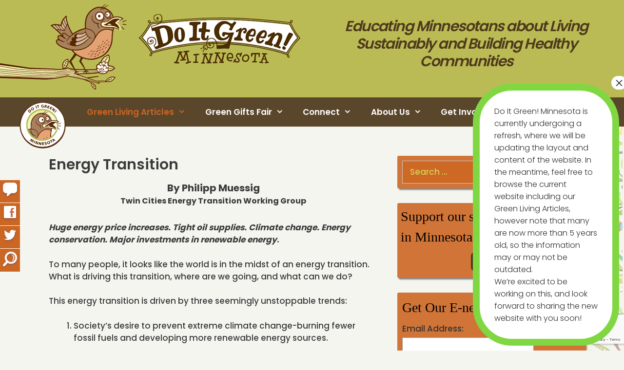

--- FILE ---
content_type: text/html; charset=UTF-8
request_url: https://doitgreen.org/topics/energy/energy-transition/
body_size: 28055
content:
<!DOCTYPE html>
<html lang="en-US">
<head>
	<meta charset="UTF-8">
	<title>Energy Transition | Do It Green! Minnesota</title>
<meta name="viewport" content="width=device-width, initial-scale=1">
<!-- The SEO Framework by Sybre Waaijer -->
<link rel="canonical" href="https://doitgreen.org/topics/energy/energy-transition/" />
<meta name="description" content="Philipp Muessig Twin Cities Energy Transition Working Group Huge energy price increases. Tight oil supplies. Climate change. Energy conservation." />
<meta property="og:type" content="article" />
<meta property="og:locale" content="en_US" />
<meta property="og:site_name" content="Do It Green! Minnesota" />
<meta property="og:title" content="Energy Transition | Do It Green! Minnesota" />
<meta property="og:description" content="Philipp Muessig Twin Cities Energy Transition Working Group Huge energy price increases. Tight oil supplies. Climate change. Energy conservation. Major investments in renewable energy. To many people…" />
<meta property="og:url" content="https://doitgreen.org/topics/energy/energy-transition/" />
<meta property="og:image" content="https://doitgreen.org/wp-content/uploads/cropped-bird-circle-menu.png" />
<meta property="og:image:width" content="512" />
<meta property="og:image:height" content="512" />
<meta property="article:published_time" content="2012-10-10T05:22:47+00:00" />
<meta property="article:modified_time" content="2016-02-26T09:39:57+00:00" />
<meta name="twitter:card" content="summary_large_image" />
<meta name="twitter:title" content="Energy Transition | Do It Green! Minnesota" />
<meta name="twitter:description" content="Philipp Muessig Twin Cities Energy Transition Working Group Huge energy price increases. Tight oil supplies. Climate change. Energy conservation. Major investments in renewable energy. To many people…" />
<meta name="twitter:image" content="https://doitgreen.org/wp-content/uploads/cropped-bird-circle-menu.png" />
<script type="application/ld+json">{"@context":"https://schema.org","@graph":[{"@type":"WebSite","@id":"https://doitgreen.org/#/schema/WebSite","url":"https://doitgreen.org/","name":"Do It Green! Minnesota","description":"Educating Minnesotans about Living Sustainably and Building Healthy Communities","inLanguage":"en-US","potentialAction":{"@type":"SearchAction","target":{"@type":"EntryPoint","urlTemplate":"https://doitgreen.org/search/{search_term_string}/"},"query-input":"required name=search_term_string"},"publisher":{"@type":"Organization","@id":"https://doitgreen.org/#/schema/Organization","name":"Do It Green! Minnesota","url":"https://doitgreen.org/","sameAs":["https://www.facebook.com/DoItGreenMinnesota/","https://twitter.com/doitgreenmn","https://www.instagram.com/doitgreenmn/","https://www.youtube.com/user/DoItGreenMN","https://www.linkedin.com/company/do-it-green-minnesota"],"logo":{"@type":"ImageObject","url":"https://doitgreen.org/wp-content/uploads/cropped-bird-circle-menu.png","contentUrl":"https://doitgreen.org/wp-content/uploads/cropped-bird-circle-menu.png","width":512,"height":512}}},{"@type":"WebPage","@id":"https://doitgreen.org/topics/energy/energy-transition/","url":"https://doitgreen.org/topics/energy/energy-transition/","name":"Energy Transition | Do It Green! Minnesota","description":"Philipp Muessig Twin Cities Energy Transition Working Group Huge energy price increases. Tight oil supplies. Climate change. Energy conservation.","inLanguage":"en-US","isPartOf":{"@id":"https://doitgreen.org/#/schema/WebSite"},"breadcrumb":{"@type":"BreadcrumbList","@id":"https://doitgreen.org/#/schema/BreadcrumbList","itemListElement":[{"@type":"ListItem","position":1,"item":"https://doitgreen.org/","name":"Do It Green! Minnesota"},{"@type":"ListItem","position":2,"item":"https://doitgreen.org/category/topics/","name":"Topics"},{"@type":"ListItem","position":3,"item":"https://doitgreen.org/category/topics/energy/","name":"Energy"},{"@type":"ListItem","position":4,"name":"Energy Transition"}]},"potentialAction":{"@type":"ReadAction","target":"https://doitgreen.org/topics/energy/energy-transition/"},"datePublished":"2012-10-10T05:22:47+00:00","dateModified":"2016-02-26T09:39:57+00:00","author":{"@type":"Person","@id":"https://doitgreen.org/#/schema/Person/e56df374a32b703af90a450d7aa61d19","name":"Do It Green! Minnesota","description":"Educating Minnesotans about Living Sustainably and Building Healthy Communities..."}}]}</script>
<!-- / The SEO Framework by Sybre Waaijer | 9.51ms meta | 0.11ms boot -->

<link rel='dns-prefetch' href='//maps.googleapis.com' />
<link href='https://fonts.gstatic.com' crossorigin rel='preconnect' />
<link href='https://fonts.googleapis.com' crossorigin rel='preconnect' />
<link rel="alternate" type="application/rss+xml" title="Do It Green! Minnesota &raquo; Feed" href="https://doitgreen.org/feed/" />
<link rel="alternate" title="oEmbed (JSON)" type="application/json+oembed" href="https://doitgreen.org/wp-json/oembed/1.0/embed?url=https%3A%2F%2Fdoitgreen.org%2Ftopics%2Fenergy%2Fenergy-transition%2F" />
<link rel="alternate" title="oEmbed (XML)" type="text/xml+oembed" href="https://doitgreen.org/wp-json/oembed/1.0/embed?url=https%3A%2F%2Fdoitgreen.org%2Ftopics%2Fenergy%2Fenergy-transition%2F&#038;format=xml" />
<style id='wp-img-auto-sizes-contain-inline-css'>
img:is([sizes=auto i],[sizes^="auto," i]){contain-intrinsic-size:3000px 1500px}
/*# sourceURL=wp-img-auto-sizes-contain-inline-css */
</style>
<link rel='stylesheet' id='generate-fonts-css' href='//fonts.googleapis.com/css?family=Poppins:300,regular,500,600,700' media='all' />
<style id='wp-emoji-styles-inline-css'>

	img.wp-smiley, img.emoji {
		display: inline !important;
		border: none !important;
		box-shadow: none !important;
		height: 1em !important;
		width: 1em !important;
		margin: 0 0.07em !important;
		vertical-align: -0.1em !important;
		background: none !important;
		padding: 0 !important;
	}
/*# sourceURL=wp-emoji-styles-inline-css */
</style>
<link rel='stylesheet' id='wp-components-css' href='https://doitgreen.org/wp-includes/css/dist/components/style.min.css?ver=376c64ea8671b433f875c010d8c559bf' media='all' />
<link rel='stylesheet' id='wp-preferences-css' href='https://doitgreen.org/wp-includes/css/dist/preferences/style.min.css?ver=376c64ea8671b433f875c010d8c559bf' media='all' />
<link rel='stylesheet' id='wp-block-editor-css' href='https://doitgreen.org/wp-includes/css/dist/block-editor/style.min.css?ver=376c64ea8671b433f875c010d8c559bf' media='all' />
<link rel='stylesheet' id='popup-maker-block-library-style-css' href='https://doitgreen.org/wp-content/plugins/popup-maker/dist/packages/block-library-style.css?ver=dbea705cfafe089d65f1' media='all' />
<link rel='stylesheet' id='ccchildpagescss-css' href='https://doitgreen.org/wp-content/plugins/cc-child-pages/includes/css/styles.css?ver=1.43' media='all' />
<link rel='stylesheet' id='ccchildpagesskincss-css' href='https://doitgreen.org/wp-content/plugins/cc-child-pages/includes/css/skins.css?ver=1.43' media='all' />
<link rel='stylesheet' id='contact-form-7-css' href='https://doitgreen.org/wp-content/plugins/contact-form-7/includes/css/styles.css?ver=6.1.4' media='all' />
<link rel='stylesheet' id='my-calendar-pro-style-css' href='https://doitgreen.org/wp-content/plugins/my-calendar-pro/css/mcs-styles.css?ver=376c64ea8671b433f875c010d8c559bf' media='all' />
<link rel='stylesheet' id='my-calendar-responsive-base-css' href='https://doitgreen.org/wp-content/plugins/my-calendar-pro/css/mcs-responsive-base.css?ver=376c64ea8671b433f875c010d8c559bf' media='all' />
<link rel='stylesheet' id='wp-show-posts-css' href='https://doitgreen.org/wp-content/plugins/wp-show-posts/css/wp-show-posts-min.css?ver=1.1.6' media='all' />
<link rel='stylesheet' id='wp-show-posts-pro-css' href='https://doitgreen.org/wp-content/plugins/wp-show-posts-pro/css/wp-show-posts.min.css?ver=1.0.0' media='all' />
<link rel='stylesheet' id='generate-style-grid-css' href='https://doitgreen.org/wp-content/themes/generatepress/assets/css/unsemantic-grid.min.css?ver=3.6.0' media='all' />
<link rel='stylesheet' id='generate-style-css' href='https://doitgreen.org/wp-content/themes/generatepress/assets/css/style.min.css?ver=3.6.0' media='all' />
<style id='generate-style-inline-css'>
body{background-color:#f5f5f0;color:#3a3a3a;}a{color:#cc6623;}a:hover, a:focus, a:active{color:#bbbb55;}body .grid-container{max-width:1200px;}.wp-block-group__inner-container{max-width:1200px;margin-left:auto;margin-right:auto;}.navigation-search{position:absolute;left:-99999px;pointer-events:none;visibility:hidden;z-index:20;width:100%;top:0;transition:opacity 100ms ease-in-out;opacity:0;}.navigation-search.nav-search-active{left:0;right:0;pointer-events:auto;visibility:visible;opacity:1;}.navigation-search input[type="search"]{outline:0;border:0;vertical-align:bottom;line-height:1;opacity:0.9;width:100%;z-index:20;border-radius:0;-webkit-appearance:none;height:60px;}.navigation-search input::-ms-clear{display:none;width:0;height:0;}.navigation-search input::-ms-reveal{display:none;width:0;height:0;}.navigation-search input::-webkit-search-decoration, .navigation-search input::-webkit-search-cancel-button, .navigation-search input::-webkit-search-results-button, .navigation-search input::-webkit-search-results-decoration{display:none;}.main-navigation li.search-item{z-index:21;}li.search-item.active{transition:opacity 100ms ease-in-out;}.nav-left-sidebar .main-navigation li.search-item.active,.nav-right-sidebar .main-navigation li.search-item.active{width:auto;display:inline-block;float:right;}.gen-sidebar-nav .navigation-search{top:auto;bottom:0;}:root{--contrast:#222222;--contrast-2:#575760;--contrast-3:#b2b2be;--base:#f0f0f0;--base-2:#f7f8f9;--base-3:#ffffff;--accent:#1e73be;}:root .has-contrast-color{color:var(--contrast);}:root .has-contrast-background-color{background-color:var(--contrast);}:root .has-contrast-2-color{color:var(--contrast-2);}:root .has-contrast-2-background-color{background-color:var(--contrast-2);}:root .has-contrast-3-color{color:var(--contrast-3);}:root .has-contrast-3-background-color{background-color:var(--contrast-3);}:root .has-base-color{color:var(--base);}:root .has-base-background-color{background-color:var(--base);}:root .has-base-2-color{color:var(--base-2);}:root .has-base-2-background-color{background-color:var(--base-2);}:root .has-base-3-color{color:var(--base-3);}:root .has-base-3-background-color{background-color:var(--base-3);}:root .has-accent-color{color:var(--accent);}:root .has-accent-background-color{background-color:var(--accent);}body, button, input, select, textarea{font-family:"Poppins", sans-serif;font-weight:500;}body{line-height:1.5;}.entry-content > [class*="wp-block-"]:not(:last-child):not(.wp-block-heading){margin-bottom:1.5em;}.top-bar{font-weight:bold;font-size:18px;}.main-title{font-size:45px;}.main-navigation a, .menu-toggle{font-weight:600;font-size:17px;}.main-navigation .main-nav ul ul li a{font-size:14px;}.widget-title{font-family:"Century Gothic";font-size:28px;}.sidebar .widget, .footer-widgets .widget{font-size:17px;}h1{font-weight:600;font-size:30px;}h2{font-weight:400;font-size:24px;}h3{font-size:20px;}h4{font-size:inherit;}h5{font-size:inherit;}@media (max-width:768px){.main-title{font-size:30px;}h1{font-size:30px;}h2{font-size:25px;}}.top-bar{background-color:#cc6623;color:#ffffff;}.top-bar a{color:#ffffff;}.top-bar a:hover{color:#4e3a1c;}.site-header{background-color:#bbbb55;color:#4e3a1c;}.site-header a{color:#3a3a3a;}.main-title a,.main-title a:hover{color:#ffffff;}.site-description{color:#757575;}.main-navigation,.main-navigation ul ul{background-color:#4e3a1c;}.main-navigation .main-nav ul li a, .main-navigation .menu-toggle, .main-navigation .menu-bar-items{color:#ffffff;}.main-navigation .main-nav ul li:not([class*="current-menu-"]):hover > a, .main-navigation .main-nav ul li:not([class*="current-menu-"]):focus > a, .main-navigation .main-nav ul li.sfHover:not([class*="current-menu-"]) > a, .main-navigation .menu-bar-item:hover > a, .main-navigation .menu-bar-item.sfHover > a{color:#cc6623;}button.menu-toggle:hover,button.menu-toggle:focus,.main-navigation .mobile-bar-items a,.main-navigation .mobile-bar-items a:hover,.main-navigation .mobile-bar-items a:focus{color:#ffffff;}.main-navigation .main-nav ul li[class*="current-menu-"] > a{color:#cc6623;}.navigation-search input[type="search"],.navigation-search input[type="search"]:active, .navigation-search input[type="search"]:focus, .main-navigation .main-nav ul li.search-item.active > a, .main-navigation .menu-bar-items .search-item.active > a{color:#cc6623;}.main-navigation ul ul{background-color:#4e3a1c;}.main-navigation .main-nav ul ul li a{color:#ffffff;}.main-navigation .main-nav ul ul li:not([class*="current-menu-"]):hover > a,.main-navigation .main-nav ul ul li:not([class*="current-menu-"]):focus > a, .main-navigation .main-nav ul ul li.sfHover:not([class*="current-menu-"]) > a{color:#cc6623;}.main-navigation .main-nav ul ul li[class*="current-menu-"] > a{color:#cc6623;}.inside-article a,.paging-navigation a,.comments-area a,.page-header a{color:#cc6623;}.inside-article a:hover,.paging-navigation a:hover,.comments-area a:hover,.page-header a:hover{color:#bbbb55;}.entry-meta{color:#595959;}.entry-meta a{color:#595959;}.sidebar .widget{color:#4e3a1c;background-color:#cc6623;}.sidebar .widget a{color:#d5d557;}.sidebar .widget a:hover{color:#ffffff;}.sidebar .widget .widget-title{color:#000000;}.footer-widgets{background-color:#bbbb55;}.footer-widgets a{color:#4e3a1c;}.footer-widgets a:hover{color:#cc6623;}.footer-widgets .widget-title{color:#000000;}.site-info{color:#000000;background-color:#bbbb55;}.site-info a{color:#4e3a1c;}.site-info a:hover{color:#cc6623;}.footer-bar .widget_nav_menu .current-menu-item a{color:#cc6623;}input[type="text"],input[type="email"],input[type="url"],input[type="password"],input[type="search"],input[type="tel"],input[type="number"],textarea,select{color:#666666;}input[type="text"]:focus,input[type="email"]:focus,input[type="url"]:focus,input[type="password"]:focus,input[type="search"]:focus,input[type="tel"]:focus,input[type="number"]:focus,textarea:focus,select:focus{color:#666666;}button,html input[type="button"],input[type="reset"],input[type="submit"],a.button,a.wp-block-button__link:not(.has-background){color:#ffffff;background-color:#cc6623;}button:hover,html input[type="button"]:hover,input[type="reset"]:hover,input[type="submit"]:hover,a.button:hover,button:focus,html input[type="button"]:focus,input[type="reset"]:focus,input[type="submit"]:focus,a.button:focus,a.wp-block-button__link:not(.has-background):active,a.wp-block-button__link:not(.has-background):focus,a.wp-block-button__link:not(.has-background):hover{color:#ffffff;background-color:#bbbb55;}a.generate-back-to-top{background-color:rgba( 0,0,0,0.4 );color:#ffffff;}a.generate-back-to-top:hover,a.generate-back-to-top:focus{background-color:rgba( 0,0,0,0.6 );color:#ffffff;}:root{--gp-search-modal-bg-color:var(--base-3);--gp-search-modal-text-color:var(--contrast);--gp-search-modal-overlay-bg-color:rgba(0,0,0,0.2);}@media (max-width: 768px){.main-navigation .menu-bar-item:hover > a, .main-navigation .menu-bar-item.sfHover > a{background:none;color:#ffffff;}}.inside-top-bar{padding:33px;}.inside-header{padding:0px;}.separate-containers .inside-article, .separate-containers .comments-area, .separate-containers .page-header, .separate-containers .paging-navigation, .one-container .site-content, .inside-page-header{padding:60px 40px 40px 60px;}.site-main .wp-block-group__inner-container{padding:60px 40px 40px 60px;}.entry-content .alignwide, body:not(.no-sidebar) .entry-content .alignfull{margin-left:-60px;width:calc(100% + 100px);max-width:calc(100% + 100px);}.one-container.left-sidebar .site-main,.one-container.both-left .site-main{margin-left:60px;}.one-container.both-sidebars .site-main{margin:0px 40px 0px 60px;}.separate-containers .widget, .separate-containers .site-main > *, .separate-containers .page-header, .widget-area .main-navigation{margin-bottom:10px;}.separate-containers .site-main{margin:10px;}.both-right.separate-containers .inside-left-sidebar{margin-right:5px;}.both-right.separate-containers .inside-right-sidebar{margin-left:5px;}.both-left.separate-containers .inside-left-sidebar{margin-right:5px;}.both-left.separate-containers .inside-right-sidebar{margin-left:5px;}.separate-containers .page-header-image, .separate-containers .page-header-contained, .separate-containers .page-header-image-single, .separate-containers .page-header-content-single{margin-top:10px;}.separate-containers .inside-right-sidebar, .separate-containers .inside-left-sidebar{margin-top:10px;margin-bottom:10px;}.main-navigation .main-nav ul ul li a{padding:7px 20px 7px 20px;}.rtl .menu-item-has-children .dropdown-menu-toggle{padding-left:20px;}.menu-item-has-children ul .dropdown-menu-toggle{padding-top:7px;padding-bottom:7px;margin-top:-7px;}.rtl .main-navigation .main-nav ul li.menu-item-has-children > a{padding-right:20px;}.widget-area .widget{padding:10px;}.footer-widgets{padding:40px 40px 200px 40px;}.site-info{padding:10px 20px 10px 20px;}@media (max-width:768px){.separate-containers .inside-article, .separate-containers .comments-area, .separate-containers .page-header, .separate-containers .paging-navigation, .one-container .site-content, .inside-page-header{padding:30px;}.site-main .wp-block-group__inner-container{padding:30px;}.site-info{padding-right:10px;padding-left:10px;}.entry-content .alignwide, body:not(.no-sidebar) .entry-content .alignfull{margin-left:-30px;width:calc(100% + 60px);max-width:calc(100% + 60px);}}@media (max-width: 768px){.main-navigation .menu-toggle,.main-navigation .mobile-bar-items,.sidebar-nav-mobile:not(#sticky-placeholder){display:block;}.main-navigation ul,.gen-sidebar-nav{display:none;}[class*="nav-float-"] .site-header .inside-header > *{float:none;clear:both;}}
body{background-image:url('https://doitgreen.org/wp-content/uploads/flowers-right-small.png');background-repeat:no-repeat;background-attachment:fixed;background-position:100% 0%;}.main-navigation, .main-navigation .menu-toggle{background-repeat:repeat-x;}.footer-widgets{background-repeat:no-repeat;background-position:0% 100%;}.site-info{background-position:0% 100%;}
.dynamic-author-image-rounded{border-radius:100%;}.dynamic-featured-image, .dynamic-author-image{vertical-align:middle;}.one-container.blog .dynamic-content-template:not(:last-child), .one-container.archive .dynamic-content-template:not(:last-child){padding-bottom:0px;}.dynamic-entry-excerpt > p:last-child{margin-bottom:0px;}
.main-navigation .navigation-logo img {height:60px;}@media (max-width: 1210px) {.main-navigation .navigation-logo.site-logo {margin-left:0;}body.sticky-menu-logo.nav-float-left .main-navigation .site-logo.navigation-logo {margin-right:0;}}.main-navigation .main-nav ul li a,.menu-toggle,.main-navigation .mobile-bar-items a{transition: line-height 300ms ease}.main-navigation.toggled .main-nav > ul{background-color: #4e3a1c}
.main-navigation.slideout-navigation .main-nav > ul > li > a{line-height:33px;}
/*# sourceURL=generate-style-inline-css */
</style>
<link rel='stylesheet' id='generate-mobile-style-css' href='https://doitgreen.org/wp-content/themes/generatepress/assets/css/mobile.min.css?ver=3.6.0' media='all' />
<link rel='stylesheet' id='generate-font-icons-css' href='https://doitgreen.org/wp-content/themes/generatepress/assets/css/components/font-icons.min.css?ver=3.6.0' media='all' />
<link rel='stylesheet' id='searchwp-live-search-css' href='https://doitgreen.org/wp-content/plugins/searchwp-live-ajax-search/assets/styles/style.min.css?ver=1.8.7' media='all' />
<style id='searchwp-live-search-inline-css'>
.searchwp-live-search-result .searchwp-live-search-result--title a {
  font-size: 16px;
}
.searchwp-live-search-result .searchwp-live-search-result--price {
  font-size: 14px;
}
.searchwp-live-search-result .searchwp-live-search-result--add-to-cart .button {
  font-size: 14px;
}

/*# sourceURL=searchwp-live-search-inline-css */
</style>
<link rel='stylesheet' id='popup-maker-site-css' href='//doitgreen.org/wp-content/uploads/pum/pum-site-styles.css?generated=1755178473&#038;ver=1.21.5' media='all' />
<link rel='stylesheet' id='dashicons-css' href='https://doitgreen.org/wp-includes/css/dashicons.min.css?ver=376c64ea8671b433f875c010d8c559bf' media='all' />
<link rel='stylesheet' id='my-calendar-lists-css' href='https://doitgreen.org/wp-content/plugins/my-calendar/css/list-presets.css?ver=3.6.17' media='all' />
<link rel='stylesheet' id='my-calendar-reset-css' href='https://doitgreen.org/wp-content/plugins/my-calendar/css/reset.css?ver=3.6.17' media='all' />
<link rel='stylesheet' id='my-calendar-style-css' href='https://doitgreen.org/wp-content/plugins/my-calendar/styles/twentyfifteen.css?ver=3.6.17-twentyfifteen-css' media='all' />
<style id='my-calendar-style-inline-css'>

/* Styles by My Calendar - Joe Dolson https://www.joedolson.com/ */

.my-calendar-modal .event-title svg { background-color: #ffffcc; padding: 3px; }
.mc-main .mc_general .event-title, .mc-main .mc_general .event-title a { background: #ffffcc !important; color: #000000 !important; }
.mc-main .mc_general .event-title button { background: #ffffcc !important; color: #000000 !important; }
.mc-main .mc_general .event-title a:hover, .mc-main .mc_general .event-title a:focus { background: #ffffff !important;}
.mc-main .mc_general .event-title button:hover, .mc-main .mc_general .event-title button:focus { background: #ffffff !important;}
.mc-main, .mc-event, .my-calendar-modal, .my-calendar-modal-overlay, .mc-event-list {--primary-dark: #313233; --primary-light: #fff; --secondary-light: #fff; --secondary-dark: #000; --highlight-dark: #666; --highlight-light: #efefef; --close-button: #b32d2e; --search-highlight-bg: #f5e6ab; --navbar-background: transparent; --nav-button-bg: #fff; --nav-button-color: #313233; --nav-button-border: #313233; --nav-input-border: #313233; --nav-input-background: #fff; --nav-input-color: #313233; --grid-cell-border: #0000001f; --grid-header-border: #313233; --grid-header-color: #313233; --grid-weekend-color: #313233; --grid-header-bg: transparent; --grid-weekend-bg: transparent; --grid-cell-background: transparent; --current-day-border: #313233; --current-day-color: #313233; --current-day-bg: transparent; --date-has-events-bg: #313233; --date-has-events-color: #f6f7f7; --calendar-heading: clamp( 1.125rem, 24px, 2.5rem ); --event-title: clamp( 1.25rem, 24px, 2.5rem ); --grid-date: 16px; --grid-date-heading: clamp( .75rem, 16px, 1.5rem ); --modal-title: 1.5rem; --navigation-controls: clamp( .75rem, 16px, 1.5rem ); --card-heading: 1.125rem; --list-date: 1.25rem; --author-card: clamp( .75rem, 14px, 1.5rem); --single-event-title: clamp( 1.25rem, 24px, 2.5rem ); --mini-time-text: clamp( .75rem, 14px 1.25rem ); --list-event-date: 1.25rem; --list-event-title: 1.2rem; --grid-max-width: 1260px; --list-preset-border-color: #000000; --list-preset-stripe-background: rgba( 0,0,0,.04 ); --list-preset-date-badge-background: #000; --list-preset-date-badge-color: #fff; --list-preset-background: transparent; --category-mc_general: #ffffcc; }
/*# sourceURL=my-calendar-style-inline-css */
</style>
<link rel='stylesheet' id='generate-sticky-css' href='https://doitgreen.org/wp-content/plugins/gp-premium/menu-plus/functions/css/sticky.min.css?ver=2.5.5' media='all' />
<link rel='stylesheet' id='generate-offside-css' href='https://doitgreen.org/wp-content/plugins/gp-premium/menu-plus/functions/css/offside.min.css?ver=2.5.5' media='all' />
<style id='generate-offside-inline-css'>
:root{--gp-slideout-width:265px;}.slideout-navigation.main-navigation .main-nav ul li a{font-weight:normal;text-transform:none;}.slideout-navigation.main-navigation.do-overlay .main-nav ul ul li a{font-size:1em;}.slideout-navigation, .slideout-navigation a{color:#ffffff;}.slideout-navigation button.slideout-exit{color:#ffffff;padding-left:20px;padding-right:20px;}.slideout-navigation .dropdown-menu-toggle:before{content:"\f107";}.slideout-navigation .sfHover > a .dropdown-menu-toggle:before{content:"\f106";}@media (max-width: 768px){.menu-bar-item.slideout-toggle{display:none;}}
/*# sourceURL=generate-offside-inline-css */
</style>
<link rel='stylesheet' id='gp-premium-icons-css' href='https://doitgreen.org/wp-content/plugins/gp-premium/general/icons/icons.min.css?ver=2.5.5' media='all' />
<link rel='stylesheet' id='generate-menu-logo-css' href='https://doitgreen.org/wp-content/plugins/gp-premium/menu-plus/functions/css/menu-logo.min.css?ver=2.5.5' media='all' />
<style id='generate-menu-logo-inline-css'>
@media (max-width: 768px){.sticky-menu-logo .navigation-stick:not(.mobile-header-navigation) .menu-toggle,.menu-logo .main-navigation:not(.mobile-header-navigation) .menu-toggle{display:inline-block;clear:none;width:auto;float:right;}.sticky-menu-logo .navigation-stick:not(.mobile-header-navigation) .mobile-bar-items,.menu-logo .main-navigation:not(.mobile-header-navigation) .mobile-bar-items{position:relative;float:right;}.regular-menu-logo .main-navigation:not(.navigation-stick):not(.mobile-header-navigation) .menu-toggle{display:inline-block;clear:none;width:auto;float:right;}.regular-menu-logo .main-navigation:not(.navigation-stick):not(.mobile-header-navigation) .mobile-bar-items{position:relative;float:right;}body[class*="nav-float-"].menu-logo-enabled:not(.sticky-menu-logo) .main-navigation .main-nav{display:block;}.sticky-menu-logo.nav-float-left .navigation-stick:not(.mobile-header-navigation) .menu-toggle,.menu-logo.nav-float-left .main-navigation:not(.mobile-header-navigation) .menu-toggle,.regular-menu-logo.nav-float-left .main-navigation:not(.navigation-stick):not(.mobile-header-navigation) .menu-toggle{float:left;}}
/*# sourceURL=generate-menu-logo-inline-css */
</style>
<!--n2css--><!--n2js--><script src="https://doitgreen.org/wp-includes/js/jquery/jquery.min.js?ver=3.7.1" id="jquery-core-js"></script>
<script src="https://doitgreen.org/wp-includes/js/jquery/jquery-migrate.min.js?ver=3.4.1" id="jquery-migrate-js"></script>
<script src="https://maps.googleapis.com/maps/api/js?v=3&amp;key=AIzaSyALRAsY2KHu380LYMvmAoKS4lb3-Z8oTO8&amp;ver=376c64ea8671b433f875c010d8c559bf" id="gmaps-js"></script>
<link rel="https://api.w.org/" href="https://doitgreen.org/wp-json/" /><link rel="alternate" title="JSON" type="application/json" href="https://doitgreen.org/wp-json/wp/v2/posts/4770" /><link rel="EditURI" type="application/rsd+xml" title="RSD" href="https://doitgreen.org/xmlrpc.php?rsd" />
<!-- Google Tag Manager -->
<script>(function(w,d,s,l,i){w[l]=w[l]||[];w[l].push({'gtm.start':
new Date().getTime(),event:'gtm.js'});var f=d.getElementsByTagName(s)[0],
j=d.createElement(s),dl=l!='dataLayer'?'&l='+l:'';j.async=true;j.src=
'https://www.googletagmanager.com/gtm.js?id='+i+dl;f.parentNode.insertBefore(j,f);
})(window,document,'script','dataLayer','GTM-K4THQV');</script>
<!-- End Google Tag Manager -->
<!-- Facebook Pixel Code -->
<script>
  !function(f,b,e,v,n,t,s)
  {if(f.fbq)return;n=f.fbq=function(){n.callMethod?
  n.callMethod.apply(n,arguments):n.queue.push(arguments)};
  if(!f._fbq)f._fbq=n;n.push=n;n.loaded=!0;n.version='2.0';
  n.queue=[];t=b.createElement(e);t.async=!0;
  t.src=v;s=b.getElementsByTagName(e)[0];
  s.parentNode.insertBefore(t,s)}(window, document,'script',
  'https://connect.facebook.net/en_US/fbevents.js');
  fbq('init', '698205283881503');
  fbq('track', 'PageView');
</script>
<noscript><img height="1" width="1" style="display:none"
  src="https://www.facebook.com/tr?id=698205283881503&ev=PageView&noscript=1"
/></noscript>
<!-- End Facebook Pixel Code -->
<script src="https://cdnjs.cloudflare.com/ajax/libs/jquery-easing/1.4.1/jquery.easing.min.js"></script>
<script src="https://cdnjs.cloudflare.com/ajax/libs/jquery.countdown/2.2.0/jquery.countdown.min.js" integrity="sha256-Ikk5myJowmDQaYVCUD0Wr+vIDkN8hGI58SGWdE671A8=" crossorigin="anonymous"></script>
<script src="https://cdnjs.cloudflare.com/ajax/libs/moment.js/2.19.1/moment.min.js"></script>
<script src="https://cdnjs.cloudflare.com/ajax/libs/moment-timezone/0.5.13/moment-timezone-with-data.min.js" integrity="sha256-Mbm+oB/+8ujzEer9u83ZRKEhlPohbY9USJ4VpxiNR9w=" crossorigin="anonymous"></script>
<link rel="apple-touch-icon" sizes="180x180" href="/apple-touch-icon.png">
<link rel="icon" type="image/png" sizes="32x32" href="/favicon-32x32.png">
<link rel="icon" type="image/png" sizes="16x16" href="/favicon-16x16.png">
<link rel="manifest" href="/manifest.json">
<link rel="mask-icon" href="/safari-pinned-tab.svg" color="#4e3a1c">
<meta name="apple-mobile-web-app-title" content="Do It Green! Minnesota">
<meta name="application-name" content="Do It Green! Minnesota">
<meta name="theme-color" content="#4e3a1c">
<!-- Facebook Pixel Code -->
<script>
  !function(f,b,e,v,n,t,s)
  {if(f.fbq)return;n=f.fbq=function(){n.callMethod?
  n.callMethod.apply(n,arguments):n.queue.push(arguments)};
  if(!f._fbq)f._fbq=n;n.push=n;n.loaded=!0;n.version='2.0';
  n.queue=[];t=b.createElement(e);t.async=!0;
  t.src=v;s=b.getElementsByTagName(e)[0];
  s.parentNode.insertBefore(t,s)}(window, document,'script',
  'https://connect.facebook.net/en_US/fbevents.js');
  fbq('init', '1807811995934287');
  fbq('track', 'PageView');
</script>
<noscript><img height="1" width="1" style="display:none"
  src="https://www.facebook.com/tr?id=1807811995934287&ev=PageView&noscript=1"
/></noscript>
<!-- End Facebook Pixel Code -->
<style type="text/css" id="simple-css-output">.shadowed > div > a {text-shadow: 0px 0px 5px black !important;}@media only screen and (max-width: 1150px) {.main-navigation:not(.slideout-navigation) ul { margin-left: 70px;}}#page { z-index: 1; position: relative;}.footer-widgets-container { z-index: 1; position: relative;}#countdown {font-weight:500;font-size:18px;transition: all 1000ms;}.open {font-size:36px;}.inside-top-bar { padding: 0px;}.inside-top-bar p { margin: 0px;}.category-team .featured-image.page-header-image { float: right;}.category-board .featured-image.page-header-image { float: right;}.inside-header.grid-container { max-width: 100% !important;}.button,.button:hover {color:white !important;}.widgbtn {background-color:#4e3a1c;padding:7px;border-radius:8px;color:#fff !important;box-sizing:border-box;overflow:auto;display:inline-block;}.widgbtn:hover {background-color:#bbbb55;color:#fff;}#globalheader {display:flex;flex-wrap:nowrap;}#globalbanner img { width:100%;height:auto;max-width:643px;}#globalslogan {flex: 1;justify-content: center;align-self: center;text-align:center;margin-right:10px;font-size:36px;}@media only screen and (max-width: 1035px) { #globalheader { flex-direction: column; } #globalslogan { font-size: 24px; }}ul.biobits { list-style: none; margin-left: 0px;}.biobits li { margin-bottom: 5px;}#slogan {letter-spacing: -1.54px;font-style: italic;text-align:center;}.widget {border-radius: 3px;box-shadow:3px 3px 3px grey;}.widget-title {margin-bottom:10px;}.top-bar .widget {box-shadow:none;}aside#text-3 {box-shadow:none;}aside#text-6 {box-shadow:none;}.header-widget {position:absolute; top:0px; left:650px;}aside#text-12 {box-shadow:none;}aside#text-14 {padding:7px;}aside#search-4 {box-shadow:none;}.search-item a:before { /*position: relative; content: "Search ";*/}.navigation-search input { width: 80%; color: #bbbb55; position: relative; background: #cc6623; opacity: .97; width: 100%; padding-left:110px; font-size:36px; height:110px;}@media only screen and (max-width: 960px) {.navigation-search input { font-size:24px;}}.navigation-search input[type="search"]:focus { color: #fff;}.close-search a::before {color:#fff;}li.close-search {margin:0px;}.page-id-5211 .vr-form-wrapper.enewsletter {padding:8px;background-color: rgba(187,187,85,0.64);border-radius: 3px;box-shadow:3px 3px 3px grey;margin-bottom:30px;}.page-id-5211 .vr-form-wrapper.enewsletter input[type=submit]:hover {background-color:#4e3a1c;}aside#search-5 .search-field {background-color:rgba(204, 102, 35, 0.90) !important; color:#d5d557 !important;}aside#search-5 .search-field::-webkit-input-placeholder{color:#d5d557 !important;}aside#search-5 .search-field::-moz-placeholder{color:#d5d557 !important;}.main-navigation .sticky-logo img {width: 115px;height: 115px; opacity:1 !important; position:absolute;z-index:33; transition: width 444ms ease, height 444ms ease;}.main-navigation.is_stuck .sticky-logo img {width:105px !important;height:105px !important; }.t1sp {}.t1sp img {vertical-align: middle;margin: 10px;max-width:50%;height:auto;box-sizing:border-box;}.t2sp {white-space:nowrap;}.t2sp img {vertical-align:text-top;margin: 0px 5px;}p#breadcrumbs {text-shadow:0px 0px 2px white;margin-top:30px;}nav#site-navigation, nav#sticky-navigation {height:60px;background-color:rgba(78, 58, 28, 0.93) !important;}ul.sub-menu {background-color:rgba(78, 58, 28, 0.93) !important;}.inside-right-sidebar aside.widget {background-color:rgba(204, 102, 35, 0.90) !important;}.site-info {display:none;}article.category-green-living-articles {margin-bottom:20px;}.category-tips .inside-article {padding:0px;}.category-tips .entry-meta {display:none;}.category-tips .post-meta {display:none;}.category-tips .entry-content {margin:0px;}.category-tips .entry-summary {margin:0px;}.category-toolbox .posted-on {display:none}.category-toolbox .byline {display:none}.category-english .posted-on {display:none}.category-english .byline {display:none}.category-spanish .posted-on {display:none}.category-spanish .byline {display:none}.category-hmong .posted-on {display:none}.category-hmong .byline {display:none}.category-green-living-articles .entry-header .entry-meta {display:none;}.category-green-living-articles .entry-content {margin:0px;}.category-green-living-articles .post-meta {display:none;}.category-green-living-articles .field_short_title {display:none;}.category-green-living-articles .field_author {margin:15px 0px 0px 0px;font-size:20px;font-weight:bold;text-align:center;}.category-green-living-articles .field_author_title {margin:0px;font-size:16px;font-weight:bold;text-align:center;}.category-green-living-articles .body {margin:30px 0px 0px 0px;}.category-green-living-articles .field_read_up {border-top:1px solid black;}.category-green-living-articles .field_act_locally {border-top:1px solid black;}.category-green-living-articles .resourceshead {border-top:1px solid black;}#menu-item-7544 ul.sub-menu {width:400px;}#menu-item-7544 ul.sub-menu li {width:50%; float;left;}ul.gla-menu {width:100%;display:inline-block;margin-bottom:11px;margin-left:0px;}ul.gla-menu li.gla-item {width:30%; float:left;display:inline;}hr {margin: 17px 0px;background-color:#bbbb55;height:3px;clear:both;}.ccpage_linked_title {margin-bottom:3px;}.category-blog .field_author {margin:15px 0px 15px 0px;font-size:20px;font-weight:bold;text-align:center;}.fotorama__caption__wrap {font-weight:bold;width:100%;background-color:rgba(78, 58, 28, 0.87) !important;color:#ffffff;font-size:18px;}.cc-child-pages-thumb {width:200px !important;}.lcp_catlist img.wp-post-image {display:block;clear:both;max-width:200px;max-height:200px;}a img:hover {filter: drop-shadow(1px 1px 5px #bbbb55);}header a img:hover {filter: none;}/* Offset for named anchors */a[name]:not([name=""]):not([href]),a[id]:not([id=""]):not([href]) { display: block; position: relative; top: -120px; visibility: hidden;}.ggf-menu {margin:0px 0px 15px 0px;text-align:center;}.ggf-menu li {display:inline-block;padding:8px;margin:8px;background-color:#cc6623;border-radius:0px;}.ggf-menu li a {color:#ffffff !important;}.ggf-menu li:hover {background-color:#bbbb55 !important;}input[type="submit"] {padding:8px;border-radius:8px;}aside#text-4 input[type="submit"] {background-color:#4e3a1c;}aside#text-4 input:hover[type="submit"] {background-color:#bbbb55;}aside#text-12 input[type="submit"] {background-color:#4e3a1c;}aside#text-12 input:hover[type="submit"] {background-color:#cc6623;}ul.slides {max-width:800px;}ul.slides li img {padding:13px;vertical-align:middle;max-width:125px;max-height:75px;}.socialbar {background-color: #cc6623; padding: 3px 0px 0px 0px;border-bottom:1px solid white;}.socialbar:hover {background-color: #bbbb55;}.category-green-living-articles .field_author div::before { content: "By ";}.category-green-living-articles div.entry-content p span, .category-green-living-articles div.entry-content li span {font-family:inherit !important;font-size:inherit !important;padding-bottom:10px !important;}.category-green-living-articles div.entry-content p.bodyDrop, .category-green-living-articles div.entry-content p.body {margin-bottom:20px !important;}.mc-main caption {caption-side: top !important;}button.mc-text-button:hover, button .mc-text-button:focus {color:#bbbb55;}li {margin-bottom:20px;}li.menu-item {margin-bottom:0px;}aside#text-3 li {margin-bottom:0px;}article.category-blog ul.post-meta {margin-left:0;text-align:center;}article.category-blog ul.post-meta li {display:inline-block;margin:15px 0px 0px 0px;font-size:20px;font-weight:bold;text-align:center;}article.category-blog span.post-meta-key {display:none;}article.category-blog ul.post-meta::before {content:"By ";margin:15px 0px 0px 0px;font-size:20px;font-weight:bold;text-align:center;}aside#text-15 li {margin:0px;}aside#category-posts-pro-3 ul li.cat-post-item {border-bottom: none;}#lcp_instance_1 .field_author, #lcp_instance_1 .field_author_title {display:none;}.digsponsors {margin:auto auto 20px auto;}.digsponsors li {display:inline;margin:15px;}.digsponsors li img {padding:13px;vertical-align:middle;max-width:200px;width:auto;height:auto;}.motifthumb {clear:left;}#ggfTeaser {display:none;padding: 16px 16px 4px 100px; background-color:#a32234; color:#ffffff;}#ggfTeaser a {color:#ffffff; text-decoration:none; border-bottom: 3px dashed #ffffff;}#ggfTeaser p { text-align:center;}li.textad {width:400px;padding:6px;border:1px solid #4e3a1c;}li.textad img {margin-left:31px;}.clearleft {clear:left;}.scrollup {z-index:1234;position: fixed; bottom: 64px; right: 21px; display: none;}.scrollup img {width:96px; height:96px;}.scrollup:hover {filter: drop-shadow(2px 2px 2px #cc6623);animation-name: wobble;animation-duration: 0.11s;animation-iteration-count:3;animation-timing-function: ease-in-out;}@keyframes wobble {0% {transform: rotate(0deg);}25% {transform: rotate(8deg);}50% {transform: rotate(0deg);}75% {transform: rotate(-8deg);}100% {transform: rotate(0deg);}}@media only screen and (max-width: 480px) {.scrollup img {width:64px; height:64px;}.socialbar {display:none;} #slogan {font-size:18px;}}.month { background: rgba(255,255,255,0.42);}.theflex {display:flex;flex-wrap:wrap;align-content:center;}.theflex div {text-align:center;margin: 20px 0px;box-sizing: border-box;padding:0px 5px;}.flex1 div {flex: 0 100%;}.flex2 div {flex: 0 50%;}.flex3 div {flex: 0 33%;}.flex4 div {flex: 0 25%;}.theflex div img { vertical-align: middle; clear: none; display: inline;}.flexhelper { display: inline-block; height: 100%; vertical-align: middle;}@media only screen and (max-width: 768px) { /* For mobile phones: */ .flex3 div, .flex4 div {flex:0 50%;}}.embed-youtube { position: relative; padding-bottom: 56.25%; padding-top: 0px; height: 0;}.embed-youtube iframe { position: absolute; top: 0; left: 0; width: 100%; height: 100%;}.archive .category-blog .entry-header, #wpsp-13119 .wp-show-posts-entry-header{ margin-bottom: 0; background: rgba(255,255,255,0.8); padding: 4px; box-shadow: 2px 2px 2px rgba(51,51,51,0.8);}.wp-show-posts-entry-summary, .wp-show-posts-entry-content { overflow: auto;}</style><link rel="icon" href="https://doitgreen.org/wp-content/uploads/cropped-bird-circle-menu-32x32.png" sizes="32x32" />
<link rel="icon" href="https://doitgreen.org/wp-content/uploads/cropped-bird-circle-menu-192x192.png" sizes="192x192" />
<link rel="apple-touch-icon" href="https://doitgreen.org/wp-content/uploads/cropped-bird-circle-menu-180x180.png" />
<meta name="msapplication-TileImage" content="https://doitgreen.org/wp-content/uploads/cropped-bird-circle-menu-270x270.png" />
		<style id="wp-custom-css">
			select#mc-3d5a35dc491e7c24858a2c2a1c6047be-year{
	  margin-right: 8px;
    margin-left: 8px;
}
#mc_week-mc-3d5a35dc491e7c24858a2c2a1c6047be {
    margin: 0 8px;
}
#mc_head_mc-3d5a35dc491e7c24858a2c2a1c6047be {
    margin-bottom: 12px;
}
form.mc-date-switcher input[type=submit]{
	border: 1px solid #cc6623!important;
}
form.mc-date-switcher input[type=submit]:hover{
	border: 1px solid #bbbb55!important;
}		</style>
		<link rel='stylesheet' id='wpsp-slick-carousel-css' href='https://doitgreen.org/wp-content/plugins/wp-show-posts-pro/modules/carousel/slick/slick.min.css?ver=1.0.0' media='all' />
</head>

<body class="wp-singular post-template-default single single-post postid-4770 single-format-standard wp-embed-responsive wp-theme-generatepress post-image-below-header post-image-aligned-right slideout-enabled slideout-mobile sticky-menu-no-transition sticky-enabled menu-logo menu-logo-enabled both-sticky-menu right-sidebar nav-below-header one-container fluid-header active-footer-widgets-2 nav-search-enabled nav-aligned-center header-aligned-left dropdown-hover" itemtype="https://schema.org/Blog" itemscope>
	<a class="screen-reader-text skip-link" href="#content" title="Skip to content">Skip to content</a><!-- Google Tag Manager (noscript) -->
<noscript><iframe src="https://www.googletagmanager.com/ns.html?id=GTM-K4THQV"
height="0" width="0" style="display:none;visibility:hidden"></iframe></noscript>
<!-- End Google Tag Manager (noscript) -->
<script>
  window.fbAsyncInit = function() {
    FB.init({
      appId      : '981959665185760',
      xfbml      : true,
      version    : 'v3.2'
    });
    FB.AppEvents.logPageView();
  };

  (function(d, s, id){
     var js, fjs = d.getElementsByTagName(s)[0];
     if (d.getElementById(id)) {return;}
     js = d.createElement(s); js.id = id;
     js.src = "https://connect.facebook.net/en_US/sdk.js";
     fjs.parentNode.insertBefore(js, fjs);
   }(document, 'script', 'facebook-jssdk'));
</script>
<script>
  fbq('track', 'ViewContent');
</script>		<div class="top-bar top-bar-align-left">
			<div class="inside-top-bar grid-container grid-parent">
							</div>
		</div>
				<header class="site-header" id="masthead" aria-label="Site"  itemtype="https://schema.org/WPHeader" itemscope>
			<div class="inside-header grid-container grid-parent">
				<div id="globalheader">
	<div id="globalbanner">
		<a href="/"><img src="https://doitgreen.org/wp-content/uploads/Dig_Banner.png" align="left"></a>
	</div>
	<div id="globalslogan">
		<h1 id="slogan">Educating Minnesotans about Living Sustainably and Building Healthy Communities</h1>
	</div>
</div>			</div>
		</header>
				<nav class="main-navigation sub-menu-right" id="site-navigation" aria-label="Primary"  itemtype="https://schema.org/SiteNavigationElement" itemscope>
			<div class="inside-navigation grid-container grid-parent">
				<div class="site-logo sticky-logo navigation-logo">
					<a href="https://doitgreen.org/" title="Do It Green! Minnesota" rel="home">
						<img src="https://doitgreen.org/wp-content/uploads/cropped-bird-circle-menu.png" alt="Do It Green! Minnesota" class="is-logo-image" />
					</a>
				</div><form method="get" class="search-form navigation-search" action="https://doitgreen.org/">
					<input type="search" class="search-field" value="" name="s" title="Search" />
				</form>		<div class="mobile-bar-items">
						<span class="search-item">
				<a aria-label="Open Search Bar" href="#">
									</a>
			</span>
		</div>
						<button class="menu-toggle" aria-controls="generate-slideout-menu" aria-expanded="false">
					<span class="mobile-menu">Menu</span>				</button>
				<div id="primary-menu" class="main-nav"><ul id="menu-main-menu" class=" menu sf-menu"><li id="menu-item-7544" class="menu-item menu-item-type-taxonomy menu-item-object-category current-post-ancestor current-menu-parent current-post-parent menu-item-has-children menu-item-7544"><a href="https://doitgreen.org/category/green-living-articles/">Green Living Articles<span role="presentation" class="dropdown-menu-toggle"></span></a>
<ul class="sub-menu">
	<li id="menu-item-8656" class="menu-item menu-item-type-taxonomy menu-item-object-category current-post-ancestor current-menu-parent current-post-parent menu-item-8656"><a href="https://doitgreen.org/category/green-living-articles/">All</a></li>
	<li id="menu-item-8657" class="menu-item menu-item-type-taxonomy menu-item-object-category menu-item-8657"><a href="https://doitgreen.org/category/topics/arts/">Arts</a></li>
	<li id="menu-item-8658" class="menu-item menu-item-type-taxonomy menu-item-object-category menu-item-8658"><a href="https://doitgreen.org/category/topics/business/">Business</a></li>
	<li id="menu-item-8659" class="menu-item menu-item-type-taxonomy menu-item-object-category menu-item-8659"><a href="https://doitgreen.org/category/topics/citizen-action/">Citizen Action</a></li>
	<li id="menu-item-8660" class="menu-item menu-item-type-taxonomy menu-item-object-category menu-item-8660"><a href="https://doitgreen.org/category/topics/city-resources/">City Resources</a></li>
	<li id="menu-item-8661" class="menu-item menu-item-type-taxonomy menu-item-object-category menu-item-8661"><a href="https://doitgreen.org/category/topics/climate-change/">Climate Change</a></li>
	<li id="menu-item-8662" class="menu-item menu-item-type-taxonomy menu-item-object-category menu-item-8662"><a href="https://doitgreen.org/category/topics/community/">Community</a></li>
	<li id="menu-item-8663" class="menu-item menu-item-type-taxonomy menu-item-object-category menu-item-8663"><a href="https://doitgreen.org/category/topics/do-it-yourself/">Do-It-Yourself</a></li>
	<li id="menu-item-8664" class="menu-item menu-item-type-taxonomy menu-item-object-category menu-item-8664"><a href="https://doitgreen.org/category/topics/education/">Education</a></li>
	<li id="menu-item-8665" class="menu-item menu-item-type-taxonomy menu-item-object-category menu-item-8665"><a href="https://doitgreen.org/category/topics/en-espanol/">En Español</a></li>
	<li id="menu-item-8666" class="menu-item menu-item-type-taxonomy menu-item-object-category current-post-ancestor current-menu-parent current-post-parent menu-item-8666"><a href="https://doitgreen.org/category/topics/energy/">Energy</a></li>
	<li id="menu-item-8667" class="menu-item menu-item-type-taxonomy menu-item-object-category menu-item-8667"><a href="https://doitgreen.org/category/topics/environment/">Environment</a></li>
	<li id="menu-item-8668" class="menu-item menu-item-type-taxonomy menu-item-object-category menu-item-8668"><a href="https://doitgreen.org/category/topics/family/">Family</a></li>
	<li id="menu-item-8669" class="menu-item menu-item-type-taxonomy menu-item-object-category menu-item-8669"><a href="https://doitgreen.org/category/topics/food/">Food</a></li>
	<li id="menu-item-8670" class="menu-item menu-item-type-taxonomy menu-item-object-category menu-item-8670"><a href="https://doitgreen.org/category/topics/gardening/">Gardening</a></li>
	<li id="menu-item-8671" class="menu-item menu-item-type-taxonomy menu-item-object-category menu-item-8671"><a href="https://doitgreen.org/category/topics/goods-services/">Goods &amp; Services</a></li>
	<li id="menu-item-8672" class="menu-item menu-item-type-taxonomy menu-item-object-category menu-item-8672"><a href="https://doitgreen.org/category/topics/health/">Health</a></li>
	<li id="menu-item-8673" class="menu-item menu-item-type-taxonomy menu-item-object-category menu-item-8673"><a href="https://doitgreen.org/category/topics/house-home/">House &amp; Home</a></li>
	<li id="menu-item-8674" class="menu-item menu-item-type-taxonomy menu-item-object-category menu-item-8674"><a href="https://doitgreen.org/category/topics/media/">Media</a></li>
	<li id="menu-item-8675" class="menu-item menu-item-type-taxonomy menu-item-object-category menu-item-8675"><a href="https://doitgreen.org/category/topics/recreation/">Recreation</a></li>
	<li id="menu-item-8676" class="menu-item menu-item-type-taxonomy menu-item-object-category menu-item-8676"><a href="https://doitgreen.org/category/topics/transportation/">Transportation</a></li>
	<li id="menu-item-8677" class="menu-item menu-item-type-taxonomy menu-item-object-category menu-item-8677"><a href="https://doitgreen.org/category/topics/water/">Water</a></li>
	<li id="menu-item-8678" class="menu-item menu-item-type-taxonomy menu-item-object-category menu-item-8678"><a href="https://doitgreen.org/category/topics/youth/">Youth</a></li>
</ul>
</li>
<li id="menu-item-6074" class="menu-item menu-item-type-post_type menu-item-object-page menu-item-has-children menu-item-6074"><a href="https://doitgreen.org/green-gifts-fair/">Green Gifts Fair<span role="presentation" class="dropdown-menu-toggle"></span></a>
<ul class="sub-menu">
	<li id="menu-item-11729" class="menu-item menu-item-type-post_type menu-item-object-page menu-item-11729"><a href="https://doitgreen.org/green-gifts-fair/apply-vendor/">Apply to be a Vendor</a></li>
	<li id="menu-item-11730" class="menu-item menu-item-type-post_type menu-item-object-page menu-item-11730"><a href="https://doitgreen.org/green-gifts-fair/volunteer/">Volunteer at the Event</a></li>
	<li id="menu-item-7204" class="menu-item menu-item-type-post_type menu-item-object-page menu-item-7204"><a href="https://doitgreen.org/green-gifts-fair/event-activities/">Event Activities</a></li>
	<li id="menu-item-7205" class="menu-item menu-item-type-post_type menu-item-object-page menu-item-7205"><a href="https://doitgreen.org/green-gifts-fair/vendor-list/">See our 2019 Vendor List</a></li>
	<li id="menu-item-11119" class="menu-item menu-item-type-post_type menu-item-object-page menu-item-11119"><a href="https://doitgreen.org/green-gifts-fair/silent-auction/">Virtual Silent Auction</a></li>
	<li id="menu-item-6132" class="menu-item menu-item-type-post_type menu-item-object-page menu-item-6132"><a href="https://doitgreen.org/green-gifts-fair/media/">Media Kit</a></li>
</ul>
</li>
<li id="menu-item-6080" class="menu-item menu-item-type-post_type menu-item-object-page menu-item-has-children menu-item-6080"><a href="https://doitgreen.org/connect/">Connect<span role="presentation" class="dropdown-menu-toggle"></span></a>
<ul class="sub-menu">
	<li id="menu-item-7196" class="menu-item menu-item-type-post_type menu-item-object-page menu-item-7196"><a href="https://doitgreen.org/calendar/">Calendar</a></li>
	<li id="menu-item-8534" class="menu-item menu-item-type-post_type menu-item-object-page menu-item-8534"><a href="https://doitgreen.org/calendar/submit/">Submit Calendar Event</a></li>
	<li id="menu-item-12723" class="menu-item menu-item-type-post_type menu-item-object-page menu-item-12723"><a href="https://doitgreen.org/green-coffee-talks/">Green Coffee Talks</a></li>
	<li id="menu-item-13904" class="menu-item menu-item-type-post_type menu-item-object-page menu-item-13904"><a href="https://doitgreen.org/toolbox/">Toolbox</a></li>
	<li id="menu-item-7208" class="menu-item menu-item-type-taxonomy menu-item-object-category menu-item-has-children menu-item-7208"><a href="https://doitgreen.org/category/blog/">Blog<span role="presentation" class="dropdown-menu-toggle"></span></a>
	<ul class="sub-menu">
		<li id="menu-item-13313" class="menu-item menu-item-type-gs_sim menu-item-object-gs_sim menu-item-13313"><div style="padding:10px;">
<style>.slick-slider#wpsp-13311 {margin-left: 0px; }.slick-slider#wpsp-13311 .wp-show-posts-inner {margin-left: 1em; margin-right: 1em; }#wpsp-13311.wpsp-card .wp-show-posts-single {margin-bottom: 2em; }.slick-slider#wpsp-13311 .wp-show-posts-single {margin-bottom: 0px; }#wpsp-13311 .wp-show-posts-inner {color: #f1f1f1; }#wpsp-13311 .wp-show-posts-entry-meta {color: #f1f1f1; }</style><style>.wp-show-posts-columns#wpsp-13311 {margin-left: -2em; }.wp-show-posts-columns#wpsp-13311 .wp-show-posts-inner {margin: 0 0 2em 2em; }</style><section id="wpsp-13311" class=" wp-show-posts" style=""><article class=" wp-show-posts-single wpsp-clearfix post-12692 post type-post status-publish format-standard has-post-thumbnail hentry category-blog tag-food tag-meatless tag-vegan-3 tag-vegetarian-3" itemtype="http://schema.org/CreativeWork" itemscope><div class="wp-show-posts-inner" style="">		<div class="wp-show-posts-image zoom wpsp-image-center ">
			<a href="https://doitgreen.org/blog/how-our-food-choices-effect-the-planet/"  title="How Our Food Choices Effect the Planet">					<img src="https://doitgreen.org/wp-content/uploads/hiedi-food-choices-150x100.jpg" alt="How Our Food Choices Effect the Planet" itemprop="image" class="center" />
				</a>		</div>
								<header class="wp-show-posts-entry-header">
							<h3 class="wp-show-posts-entry-title" itemprop="headline"><a href="https://doitgreen.org/blog/how-our-food-choices-effect-the-planet/" rel="bookmark">How Our Food Choices Effect the Planet</a></h3><div class="wp-show-posts-entry-meta wp-show-posts-entry-meta-below-title post-meta-inline"><span class="wp-show-posts-posted-on wp-show-posts-meta">
					<a href="https://doitgreen.org/blog/how-our-food-choices-effect-the-planet/" title="1:32 pm" rel="bookmark"><time class="wp-show-posts-entry-date published" datetime="2018-11-29T13:32:54-06:00" itemprop="datePublished">November 29, 2018</time><time class="wp-show-posts-updated" datetime="2018-12-01T13:38:34-06:00" itemprop="dateModified">December 1, 2018</time></a>
				</span></div>						</header><!-- .entry-header -->
											<div class="wp-show-posts-entry-summary" itemprop="text">
							<p>There are many ways to be a conscious consumer and&#8230;</p>
						</div><!-- .entry-summary -->
					</div><!-- wp-show-posts-inner --><div class="wpsp-clear"></div></article></section><!-- .wp-show-posts -->
</div></li>
	</ul>
</li>
	<li id="menu-item-6082" class="menu-item menu-item-type-post_type menu-item-object-page menu-item-6082"><a href="https://doitgreen.org/connect/e-newsletter/">E-Newsletter</a></li>
	<li id="menu-item-10960" class="menu-item menu-item-type-post_type menu-item-object-page menu-item-10960"><a href="https://doitgreen.org/connect/seed-libary/">Seed Library Program</a></li>
	<li id="menu-item-13011" class="menu-item menu-item-type-post_type menu-item-object-page menu-item-13011"><a href="https://doitgreen.org/connect/social-media/">Social Media</a></li>
</ul>
</li>
<li id="menu-item-6079" class="menu-item menu-item-type-post_type menu-item-object-page menu-item-has-children menu-item-6079"><a href="https://doitgreen.org/about-us/">About Us<span role="presentation" class="dropdown-menu-toggle"></span></a>
<ul class="sub-menu">
	<li id="menu-item-6100" class="menu-item menu-item-type-post_type menu-item-object-page menu-item-6100"><a href="https://doitgreen.org/about-us/team-members/">Team Members</a></li>
	<li id="menu-item-6101" class="menu-item menu-item-type-post_type menu-item-object-page menu-item-6101"><a href="https://doitgreen.org/about-us/board-members/">Board Members</a></li>
	<li id="menu-item-6125" class="menu-item menu-item-type-post_type menu-item-object-page menu-item-6125"><a href="https://doitgreen.org/contact/">Contact Us</a></li>
	<li id="menu-item-13012" class="menu-item menu-item-type-post_type menu-item-object-page menu-item-13012"><a href="https://doitgreen.org/connect/social-media/">Social Media</a></li>
</ul>
</li>
<li id="menu-item-6078" class="menu-item menu-item-type-post_type menu-item-object-page menu-item-has-children menu-item-6078"><a href="https://doitgreen.org/get-involved/">Get Involved<span role="presentation" class="dropdown-menu-toggle"></span></a>
<ul class="sub-menu">
	<li id="menu-item-6097" class="menu-item menu-item-type-post_type menu-item-object-page menu-item-6097"><a href="https://doitgreen.org/donate/">Donate</a></li>
	<li id="menu-item-6098" class="menu-item menu-item-type-post_type menu-item-object-page menu-item-6098"><a href="https://doitgreen.org/join-our-team/">Join Our Team</a></li>
	<li id="menu-item-8094" class="menu-item menu-item-type-post_type menu-item-object-page menu-item-8094"><a href="https://doitgreen.org/volunteer/">Volunteer</a></li>
</ul>
</li>
<li class="search-item menu-item-align-right"><a aria-label="Open Search Bar" href="#"></a></li></ul></div>			</div>
		</nav>
		
	<div class="site grid-container container hfeed grid-parent" id="page">
				<div class="site-content" id="content">
			
	<div class="content-area grid-parent mobile-grid-100 grid-65 tablet-grid-65" id="primary">
		<main class="site-main" id="main">
			
<article id="post-4770" class="post-4770 post type-post status-publish format-standard hentry category-energy category-green-living-articles tag-carbon-4 tag-dioxide tag-fossil-5 tag-fuels-6 tag-renewable-4 tag-resources-2 tag-solar-11 tag-wind-7" itemtype="https://schema.org/CreativeWork" itemscope>
	<div class="inside-article">
					<header class="entry-header">
				<h1 class="entry-title" itemprop="headline">Energy Transition</h1>		<div class="entry-meta">
			<span class="posted-on"><time class="updated" datetime="2016-02-26T03:39:57-06:00" itemprop="dateModified">February 26, 2016</time><time class="entry-date published" datetime="2012-10-10T05:22:47-05:00" itemprop="datePublished">October 10, 2012</time></span> 		</div>
					</header>
			
		<div class="entry-content" itemprop="text">
			<div class="field_author">
<div>Philipp Muessig</div>
</div>
<div class="field_author_title">
<div>Twin Cities Energy Transition Working Group</div>
</div>
<div class="body">
<div>
<p><strong><em>Huge energy price increases. Tight oil supplies. Climate change. Energy conservation. Major investments in renewable energy</em>. </strong></p>
<p>To many people, it looks like the world is in the midst of an energy transition. What is driving this transition, where are we going, and what can we do?</p>
<p>This energy transition is driven by three seemingly unstoppable trends:</p>
<ol>
<li>Society&#8217;s desire to prevent extreme climate change-burning fewer fossil fuels and developing more renewable energy sources.</li>
<li>Declining global oil production-most forecasts estimate this will begin before 2020, based on the underlying geologic, financial, and geopolitical realities.</li>
<li>Lower energy return on energy invested (called EROI, or energy surplus)-all alternatives to fossil fuels and current oil, coal and natural gas supplies take more energy to produce and leave less energy left over for society to use.</li>
</ol>
<p>Together, these three trends will result in an energy future where we put less climate-altering carbon dioxide into the atmosphere and move towards using more renewable energy sources.</p>
<h3>Society&#8217;s desire to prevent extreme climate change.</h3>
<p>Concern about climate change clearly drove the Minnesota Legislature&#8217;s aggressive Next Generation Energy Act of 2007. This act will move Minnesota towards a lower-carbon future, with goals (starting from a 2005 baseline) to:</p>
<ul>
<li>Cut CO<sub>2</sub> emissions 15% by 2015.</li>
<li>Cut fossil fuel use per person 15% by 2015.</li>
<li>Generate 25% of the total energy used in the state from renewable sources by 2025.</li>
</ul>
<h3>Declining global oil production.</h3>
<p>The second trend driving our energy transition is known as peak oil. The reality of peak oil in most oil producing countries makes it impossible to drill and mine oil-bearing rocks in hopes of producing vast new flows of oil. The total amount of world oil was fixed millions of years ago. The US realized this during the oil price shocks of the 1970s. By 1970, the US had pumped about half of its oil endowment and, as predicted in 1956, yearly oil production peaked in 1970 and has never recovered. Decades of real-world oil data show that high prices for oil in the 70s, and high prices (and improved technology) for oil now, did not and will not result in a reversal of oil peaking in this country and soon for the world as a whole.</p>
<h3>Lower energy return on energy invested.</h3>
<p>The third trend driving our energy transition is the least known but is equally significant. In previous energy transitions-from wood to coal, and from coal to crude oil-the world switched to higher quality fuels with a high &#8220;energy surplus.&#8221; This energy surplus is also known as energy profit, net energy, or energy return on energy invested (EROI). Our current energy transition will be to lower quality fuels characterized by a lower energy surplus. For example, during the 1930s in Texas and Saudi Arabia, it took one unit of energy to find and produce oil that yielded 100 units of energy when burned. The energy return on energy invested was an astounding 100 units. In contrast, corn ethanol fuel, previously thought to be a solution to our addiction to oil, only returns about 1.5 units of energy when burned for every one unit of energy used to produce it.</p>
<p>Our industrial and materialistic lifestyles were built upon increasing quantities of easily found and extracted fossil fuels that had this very high energy surplus. The easily obtained coal, natural gas, and oil, however, are mostly gone. Additionally, the energy surplus of present-day fossil fuels and all alternatives is much lower. The list below demonstrates how many units of energy we get from each source. These units include the energy used to source and produce the energy.</p>
<ul>
<li>65 units of energy from coal</li>
<li>30 units of energy from Middle East oil fields</li>
<li>30 units of energy from wood</li>
<li>25 units of energy from wind turbines</li>
<li>20 units of energy from all global oil and natural gas production</li>
<li>10 units of energy from nuclear reactors</li>
<li>10 units of energy from solar photovoltaic panels</li>
<li>3 units of energy from tar sands</li>
<li>1.5 units of energy from shale oil</li>
<li>1.5 units of energy from corn ethanol</li>
</ul>
<h3>Primer on US Energy Sources</h3>
<table border="1" cellspacing="1" cellpadding="1">
<tbody>
<tr>
<th colspan="2" valign="bottom" width="182">
<p align="center">U.S. Energy Sources</p>
</th>
<th valign="bottom" width="71">
<p align="center">Percent of Total</p>
</th>
<th valign="bottom" width="214">
<p align="center">Advantages</p>
</th>
<th valign="bottom" width="219">
<p align="center">Disadvantages</p>
</th>
</tr>
<tr>
<td rowspan="4" valign="top" width="91">
<p><em>Non-renewable</em></p>
<p>&nbsp;</p>
</td>
<td valign="top" width="91">
<p><strong>Petroleum</strong></p>
<p>&nbsp;</p>
</td>
<td valign="top" width="71">
<p>40%</p>
<p>&nbsp;</p>
</td>
<td valign="top" width="214">
<ul>
<li>High quality, flexible fuel and industrial input</li>
<li>Still cheaper than bottled water, fueling 96% of current transport in U.S.</li>
</ul>
</td>
<td valign="top" width="219">
<ul>
<li>Over 60% imported</li>
<li>Emits moderate greenhouse gas (GHG)</li>
<li>World supply peaks by 2020</li>
</ul>
</td>
</tr>
<tr>
<td valign="top" width="91">
<p><strong>Natural gas</strong></p>
<p>&nbsp;</p>
</td>
<td valign="top" width="71">
<p>22%</p>
<p>&nbsp;</p>
</td>
<td valign="top" width="214">
<ul>
<li>Of all fossil fuels, emits least GHG and other pollutants</li>
<li>Major input for agricultural fertilizer</li>
</ul>
</td>
<td valign="top" width="219">
<ul>
<li>North American supply peaks before 2020</li>
<li>Imports more difficult than oil imports</li>
</ul>
</td>
</tr>
<tr>
<td valign="top" width="91">
<p><strong>Coal</strong></p>
<p>&nbsp;</p>
</td>
<td valign="top" width="71">
<p>23%</p>
<p>&nbsp;</p>
</td>
<td valign="top" width="214">
<ul>
<li>Highest energy surplus of all non-renewables</li>
<li>91% of large U.S. quantities generates 52% of U.S. electrical supply</li>
</ul>
</td>
<td valign="top" width="219">
<ul>
<li>Of all fossil fuels, emits most GHG and other pollutants</li>
<li>World supply peak (in terms of energy surplus) around 2025</li>
</ul>
</td>
</tr>
<tr>
<td valign="top" width="91">
<p><strong>Nuclear</strong></p>
<p>&nbsp;</p>
</td>
<td valign="top" width="71">
<p>8%</p>
<p>&nbsp;</p>
</td>
<td valign="top" width="214">
<ul>
<li>No direct GHG emissions</li>
<li>Lots of energy produced per plant</li>
</ul>
</td>
<td valign="top" width="219">
<ul>
<li>Low energy surplus</li>
<li>Very high financial and environmental risks</li>
</ul>
</td>
</tr>
<tr>
<td rowspan="5" valign="top" width="91">
<p><em>Renewable</em></p>
<p>&nbsp;</p>
</td>
<td valign="top" width="91">
<p><strong>Solar</strong></p>
<p>&nbsp;</p>
</td>
<td rowspan="3" width="71">
<p>1%</p>
<p>&nbsp;</p>
</td>
<td valign="top" width="214">
<ul>
<li>Many types, can be used in many generation devices</li>
<li>Huge supply of sun energy</li>
</ul>
</td>
<td valign="top" width="219">
<ul>
<li>No sun = no energy</li>
<li>Currently most expensive per unit of energy</li>
</ul>
</td>
</tr>
<tr>
<td valign="top" width="91">
<p><strong>Wind</strong></p>
<p>&nbsp;</p>
</td>
<td valign="top" width="214">
<ul>
<li>Cost-competitive with coal</li>
<li>No direct GHG emissions</li>
</ul>
</td>
<td valign="top" width="219">
<ul>
<li>No wind = no energy</li>
<li>Cannot site everywhere</li>
</ul>
</td>
</tr>
<tr>
<td valign="top" width="91">
<p><strong>Geothermal </strong></p>
<p>&nbsp;</p>
</td>
<td valign="top" width="214">
<ul>
<li>Huge and constant supply of thermal energy in soils and deep earth</li>
<li></li>
</ul>
</td>
<td valign="top" width="219">
<ul>
<li>Not available everywhere</li>
<li>Units more expensive than furnaces for home heating/cooling</li>
</ul>
</td>
</tr>
<tr>
<td valign="top" width="91">
<p><strong>Biomass</strong></p>
<p>&nbsp;</p>
</td>
<td valign="top" width="71">
<p>3%</p>
<p>&nbsp;</p>
</td>
<td valign="top" width="214">
<ul>
<li>Small- and large-scale uses</li>
<li>Can site small to big plants most anywhere</li>
</ul>
</td>
<td valign="top" width="219">
<ul>
<li>Very low energy surplus for most biofuels</li>
<li>Monocrops not ecological</li>
<li>Air pollution controls needed for wood burning</li>
</ul>
</td>
</tr>
<tr>
<td valign="top" width="91">
<p><strong>Hydro</strong></p>
<p>&nbsp;</p>
</td>
<td valign="top" width="71">
<p>3%</p>
<p>&nbsp;</p>
</td>
<td valign="top" width="214">
<ul>
<li>Highest energy surplus</li>
<li>Low environmental impact from micro-hydro and tidal generators</li>
</ul>
</td>
<td valign="top" width="219">
<ul>
<li>Large hydro locations mostly in use, aging, have ecological problems</li>
<li>Tidal energy only on coasts</li>
</ul>
</td>
</tr>
</tbody>
</table>
<h3>Moving towards a lower energy future.</h3>
<p>All three trends discussed are driving our energy transition to a future that has less total usable energy. We will be producing less energy from burning less coal (until we can burn coal and safely store the C0<sub>2</sub> emissions), less energy from less oil to burn, and less energy from fossil fuels and alternatives because of their lower energy surplus.</p>
<p>While a lower energy future sounds alarming, the U.S. has previously experienced and prospered during a lower-energy period. During the 1973-1983 oil shocks, carbon emissions dropped, but economic activity actually increased. The US accomplished this feat by employing the fastest, quickest, and cheapest solutions: conservation and energy efficiency.Â&nbsp; We used less energy overall, and the energy we did use, did more work. Although the U.S. largely dropped its conservation and efficiency efforts in the mid-1980s, the Europeans and Japanese have continued to implement these strategies. Their successful results are shown in the energy use per person, which is now half that of those of us in the U.S.</p>
<p>Therefore, the key to creating our energy future over the next few decades must be decreasing energy demand through energy conservation and energy efficiency. In addition, we need to renew our work towards population stabilization. This will allow us to use dwindling supplies of oil, coal, and natural gas to transition to a sustainable energy future based upon renewable energy sources. The longer-term steps along our energy transition may well include technological and biological innovation that develops renewables with a much higher energy surplus. Today, our energy sources have an energy surplus much lower than we&#8217;re used to. Thus conservation and energy efficiency are essential to buy us time to develop long-term alternatives.</p>
<p><em>Philipp Muessig of Minneapolis is a former exploration geologist and can be reached at pmuessig@yahoo.com.</em></p>
</div>
</div>
<div class="field_read_up">
<div>Read Up</div>
<div>
<p><em>Twin Cities Peak Oil Resource Guide, </em>by Twin Cities Energy Transition Working Group, thenec.org.</p>
<p><em>Peak Everything: Waking Up to the Century of Declines, </em>byÂ&nbsp; Richard Heinberg, New Society Publishers, 2007.</p>
<p><em>The Transition Handbook: From Oil Dependency to Local Resilience, </em>by Rob Hopkins, Green Books Ltd., 2008.</p>
<p>&nbsp;</p>
</div>
</div>
<div class="field_act_locally">
<div>Act Locally</div>
<div>Fresh Energy<br />
St. Paul, MN<br />
651-225-0878<br />
fresh-energy.org</p>
<p>The Neighborhood Energy Connection<br />
St. Paul, MN<br />
651-221-4462<br />
thenec.org</p></div>
</div>
<div class="field_short_title">
<div>Energy Transition</div>
</div>
		</div>

				<footer class="entry-meta" aria-label="Entry meta">
			<span class="cat-links"><span class="screen-reader-text">Categories </span><a href="https://doitgreen.org/category/topics/energy/" rel="category tag">Energy</a>, <a href="https://doitgreen.org/category/green-living-articles/" rel="category tag">Green Living Articles</a></span> <span class="tags-links"><span class="screen-reader-text">Tags </span><a href="https://doitgreen.org/tag/carbon-4/" rel="tag">carbon</a>, <a href="https://doitgreen.org/tag/dioxide/" rel="tag">dioxide</a>, <a href="https://doitgreen.org/tag/fossil-5/" rel="tag">fossil</a>, <a href="https://doitgreen.org/tag/fuels-6/" rel="tag">fuels</a>, <a href="https://doitgreen.org/tag/renewable-4/" rel="tag">renewable</a>, <a href="https://doitgreen.org/tag/resources-2/" rel="tag">resources</a>, <a href="https://doitgreen.org/tag/solar-11/" rel="tag">solar</a>, <a href="https://doitgreen.org/tag/wind-7/" rel="tag">wind</a></span> 		<nav id="nav-below" class="post-navigation" aria-label="Posts">
			<div class="nav-previous"><span class="prev"><a href="https://doitgreen.org/green-living-articles/next-generation%c2%9d-biofuels/" rel="prev">Next Generation Biofuels</a></span></div><div class="nav-next"><span class="next"><a href="https://doitgreen.org/topics/energy/low-end-solar-produces-megawatts-awareness/" rel="next">Low End Solar Produces Megawatts of Awareness</a></span></div>		</nav>
				</footer>
			</div>
</article>
		</main>
	</div>

	<div class="widget-area sidebar is-right-sidebar grid-35 tablet-grid-35 grid-parent" id="right-sidebar">
	<div class="inside-right-sidebar">
		<aside id="search-5" class="widget inner-padding widget_search"><form method="get" class="search-form" action="https://doitgreen.org/">
	<label>
		<span class="screen-reader-text">Search for:</span>
		<input type="search" class="search-field" placeholder="Search &hellip;" value="" name="s" data-swplive="true" data-swpengine="default" data-swpconfig="default" title="Search for:">
	</label>
	<input type="submit" class="search-submit" value="Search"></form>
</aside><aside id="text-14" class="widget inner-padding widget_text"><h2 class="widget-title">Support our sustainability work in Minnesota</h2>			<div class="textwidget"><p style="text-align:center;"><a class="widgbtn" href="/donate/">DONATE</a></p>
</div>
		</aside><aside id="text-4" class="widget inner-padding widget_text"><h2 class="widget-title">Get Our E-newsletter</h2>			<div class="textwidget"><form method="post" action="https://oi.vresp.com?fid=9da9661ec3" target="vr_optin_popup" onsubmit="window.open( 'http://www.verticalresponse.com', 'vr_optin_popup', 'scrollbars=yes,width=600,height=450' ); return true;" >
    <label style="color: #333333;">Email Address:</label>
    <input name="email_address" size="15" style="margin-top: 5px; border: 1px solid #999; padding: 3px;"/><br/>
    <input type="submit" value="Sign Up" style="margin-top: 5px; border: 1px solid #999; padding: 3px;"/>

</form>
</div>
		</aside><aside id="text-16" class="widget inner-padding widget_text"><h2 class="widget-title">Green Events</h2>			<div class="textwidget"><div class='mc-event-list-container'><ul id='upcoming-events-3da8f9e895f53313f1496d89acd374ca' class='mc-event-list upcoming-events list-events'>
<li class="mc-mc_upcoming_528 upcoming-event mc_general mc_no-location future-event mc_primary_general recurring mc-3-hours mc-start-16-00 ungrouped mc-event-259 mc-events mc_rel_general"><strong><span class='mc_db'>January 21, 2026</span> <span class='mc_tb'>4:00 pm</span> <span>&ndash;</span> <span class='mc_te'>7:00 pm</span></strong><br><a href='http://mplstoylibrary.org' >Toy Lending Event</a></li>

<li class="mc-mc_upcoming_529 upcoming-event mc_general mc_no-location future-event mc_primary_general recurring mc-3-hours mc-start-16-00 ungrouped mc-event-259 mc-events mc_rel_general"><strong><span class='mc_db'>February 4, 2026</span> <span class='mc_tb'>4:00 pm</span> <span>&ndash;</span> <span class='mc_te'>7:00 pm</span></strong><br><a href='http://mplstoylibrary.org' >Toy Lending Event</a></li>

<li class="mc-mc_upcoming_530 upcoming-event mc_general mc_no-location future-event mc_primary_general recurring mc-3-hours mc-start-16-00 ungrouped mc-event-259 mc-events mc_rel_general"><strong><span class='mc_db'>February 18, 2026</span> <span class='mc_tb'>4:00 pm</span> <span>&ndash;</span> <span class='mc_te'>7:00 pm</span></strong><br><a href='http://mplstoylibrary.org' >Toy Lending Event</a></li>

<li class="mc-mc_upcoming_531 upcoming-event mc_general mc_no-location future-event mc_primary_general recurring mc-3-hours mc-start-16-00 ungrouped mc-event-259 mc-events mc_rel_general"><strong><span class='mc_db'>March 4, 2026</span> <span class='mc_tb'>4:00 pm</span> <span>&ndash;</span> <span class='mc_te'>7:00 pm</span></strong><br><a href='http://mplstoylibrary.org' >Toy Lending Event</a></li>

<li class="mc-mc_upcoming_532 upcoming-event mc_general mc_no-location future-event mc_primary_general recurring mc-3-hours mc-start-16-00 ungrouped mc-event-259 mc-events mc_rel_general"><strong><span class='mc_db'>March 18, 2026</span> <span class='mc_tb'>4:00 pm</span> <span>&ndash;</span> <span class='mc_te'>7:00 pm</span></strong><br><a href='http://mplstoylibrary.org' >Toy Lending Event</a></li>
</ul></div>
<hr style="margin:7px 0px;">
See more events on our <a href="https://doitgreen.org/calendar/">calendar</a>, or <a href="https://doitgreen.org/calendar/submit/">submit your own event</a>.</div>
		</aside><aside id="text-15" class="widget inner-padding widget_text"><h2 class="widget-title">Topics</h2>			<div class="textwidget"><ul class="gla-side-menu">
	<li class="gla-side-item"><a href="https://doitgreen.org/category/green-living-articles/">All</a></li>
	<li class="gla-side-item"><a href="https://doitgreen.org/category/topics/arts/">Arts</a></li>
	<li class="gla-side-item"><a href="https://doitgreen.org/category/topics/business/">Business</a></li>
	<li class="gla-side-item"><a href="https://doitgreen.org/category/topics/citizen-action/">Citizen Action</a></li>
	<li class="gla-side-item"><a href="https://doitgreen.org/category/topicss/city-resources/">City Resources</a></li>
	<li class="gla-side-item"><a href="https://doitgreen.org/category/topics/climate-change/">Climate Change</a></li>
	<li class="gla-side-item"><a href="https://doitgreen.org/category/topics/community/">Community</a></li>
	<li class="gla-side-item"><a href="https://doitgreen.org/category/topics/do-it-yourself/">Do-It-Yourself</a></li>
	<li class="gla-side-item"><a href="https://doitgreen.org/category/topics/education/">Education</a></li>
	<li class="gla-side-item"><a href="https://doitgreen.org/category/topics/en-espanol/">En Español</a></li>
	<li class="gla-side-item"><a href="https://doitgreen.org/category/topics/energy/">Energy</a></li>
	<li class="gla-side-item"><a href="https://doitgreen.org/category/topics/environment/">Environment</a></li>
	<li class="gla-side-item"><a href="https://doitgreen.org/category/topics/family/">Family</a></li>
	<li class="gla-side-item"><a href="https://doitgreen.org/category/topics/food/">Food</a></li>
	<li class="gla-side-item"><a href="https://doitgreen.org/category/topics/gardening/">Gardening</a></li>
	<li class="gla-side-item"><a href="https://doitgreen.org/category/topics/goods-services/">Goods &amp; Services</a></li>
	<li class="gla-side-item"><a href="https://doitgreen.org/category/topics/health/">Health</a></li>
	<li class="gla-side-item"><a href="https://doitgreen.org/category/topics/house-home/">House &amp; Home</a></li>
	<li class="gla-side-item"><a href="https://doitgreen.org/category/topics/media/">Media</a></li>
	<li class="gla-side-item"><a href="https://doitgreen.org/category/topics/recreation/">Recreation</a></li>
	<li class="gla-side-item"><a href="https://doitgreen.org/category/topics/transportation/">Transportation</a></li>
	<li class="gla-side-item"><a href="https://doitgreen.org/category/topics/water/">Water</a></li>
	<li class="gla-side-item"><a href="https://doitgreen.org/category/topics/youth/">Youth</a></li>
</ul></div>
		</aside><aside id="wpsp_widget-3" class="widget inner-padding widget_wpsp_widget"><h2 class="widget-title">Green Tips</h2><style>.slick-slider#wpsp-13725 {margin-left: 0px; }.slick-slider#wpsp-13725 .wp-show-posts-inner {margin-left: 1em; margin-right: 1em; }#wpsp-13725.wpsp-card .wp-show-posts-single {margin-bottom: 2em; }.slick-slider#wpsp-13725 .wp-show-posts-single {margin-bottom: 0px; }</style><style>.wp-show-posts-columns#wpsp-13725 {margin-left: -2em; }.wp-show-posts-columns#wpsp-13725 .wp-show-posts-inner {margin: 0 0 2em 2em; }</style><section id="wpsp-13725" class="  wpsp-carousel wp-show-posts" style=""><article class=" wp-show-posts-single wpsp-clearfix post-5457 post type-post status-publish format-standard hentry category-tips" itemtype="http://schema.org/CreativeWork" itemscope><div class="wp-show-posts-inner" style="">						<header class="wp-show-posts-entry-header">
							<h2 class="wp-show-posts-entry-title" itemprop="headline"><a href="https://doitgreen.org/tips/host-art-night/" rel="bookmark">Host an Art Night</a></h2>						</header><!-- .entry-header -->
											<div class="wp-show-posts-entry-content" itemprop="text">
							<div class="body">
<div>
<p>Looking for a new way to connect with your neighbors, get free life advice, and spark your creative juices? Consider hosting an art night at your house, complete with paints, modeling clay, colored pencils and art smocks. Get messy, be creative, and let the conversation flow. For inspiration and resources, check out this <a href="https://doitgreen.org/?p=4651">article</a>.&nbsp;</p>
</div>
</div>
						</div><!-- .entry-content -->
					</div><!-- wp-show-posts-inner --><div class="wpsp-clear"></div></article><article class=" wp-show-posts-single wpsp-clearfix post-5458 post type-post status-publish format-standard hentry category-tips" itemtype="http://schema.org/CreativeWork" itemscope><div class="wp-show-posts-inner" style="">						<header class="wp-show-posts-entry-header">
							<h2 class="wp-show-posts-entry-title" itemprop="headline"><a href="https://doitgreen.org/tips/choose-safe-art-supplies/" rel="bookmark">Choose Safe Art Supplies</a></h2>						</header><!-- .entry-header -->
											<div class="wp-show-posts-entry-content" itemprop="text">
							<div class="body">
<div>
<p>Arts and crafts materials can be hazardous to your health and the environment. Even though the Labeling of Hazardous Art Materials Act of 1988 requires stringent labeling of hazardous materials in art supplies, many materials are out of compliance. <a href="https://doitgreen.org/?p=4655">This article</a> offers tips to help you choose safe art supplies, plus substitutes to harmful substances.</p>
</div>
</div>
						</div><!-- .entry-content -->
					</div><!-- wp-show-posts-inner --><div class="wpsp-clear"></div></article><article class=" wp-show-posts-single wpsp-clearfix post-5459 post type-post status-publish format-standard hentry category-tips" itemtype="http://schema.org/CreativeWork" itemscope><div class="wp-show-posts-inner" style="">						<header class="wp-show-posts-entry-header">
							<h2 class="wp-show-posts-entry-title" itemprop="headline"><a href="https://doitgreen.org/tips/support-local-business/" rel="bookmark">Support a Local Business</a></h2>						</header><!-- .entry-header -->
											<div class="wp-show-posts-entry-content" itemprop="text">
							<div class="body">
<div>
<p>Did you know that roughly 73 cents of every dollar spent at a local business stays within the community, compared to 43 cents for non-local chain stores? When you buy from local businesses, you help that business employ community workers, support other local businesses, and contribute to the community’s overall health. Read more <a href="https://doitgreen.org/?p=4989">here</a> about the benefits of buying locally.</p>
</div>
</div>
						</div><!-- .entry-content -->
					</div><!-- wp-show-posts-inner --><div class="wpsp-clear"></div></article><article class=" wp-show-posts-single wpsp-clearfix post-5460 post type-post status-publish format-standard hentry category-tips" itemtype="http://schema.org/CreativeWork" itemscope><div class="wp-show-posts-inner" style="">						<header class="wp-show-posts-entry-header">
							<h2 class="wp-show-posts-entry-title" itemprop="headline"><a href="https://doitgreen.org/tips/buy-green-office-supplies/" rel="bookmark">Buy Green Office Supplies</a></h2>						</header><!-- .entry-header -->
											<div class="wp-show-posts-entry-content" itemprop="text">
							<div class="body">
<div>
<p>“Green” doesn’t necessarily mean “good” when it comes to so-called green office supplies. To help your office green up, consider durability, natural resource and energy use, recycled content and recyclability, toxicity, biodegradability and packaging before you purchase supplies. You can also set up a reuse system for the supplies you already have. For more tips on green office products, check out <a href="https://doitgreen.org/?p=5152">this article</a>.</p>
</div>
</div>
						</div><!-- .entry-content -->
					</div><!-- wp-show-posts-inner --><div class="wpsp-clear"></div></article><article class=" wp-show-posts-single wpsp-clearfix post-5461 post type-post status-publish format-standard hentry category-tips" itemtype="http://schema.org/CreativeWork" itemscope><div class="wp-show-posts-inner" style="">						<header class="wp-show-posts-entry-header">
							<h2 class="wp-show-posts-entry-title" itemprop="headline"><a href="https://doitgreen.org/tips/think-twice-about-bottled-water/" rel="bookmark">Think Twice About Bottled Water</a></h2>						</header><!-- .entry-header -->
											<div class="wp-show-posts-entry-content" itemprop="text">
							<div class="body">
<div>
<p>If you live in an area with clean drinking water, fill a reusable bottle with tap water and bring it with you wherever you go to avoid buying bottled water. The U.S. sends 2 million tons of plastic water bottles to landfills each year—and producing those bottles requires oil and emits carbon dioxide. Some restaurants in the Twin Cities feel so strongly against bottled water that they refuse to sell it. <a href="https://doitgreen.org/?p=4990">Learn more</a>.</p>
</div>
</div>
						</div><!-- .entry-content -->
					</div><!-- wp-show-posts-inner --><div class="wpsp-clear"></div></article><article class=" wp-show-posts-single wpsp-clearfix post-5484 post type-post status-publish format-standard hentry category-tips" itemtype="http://schema.org/CreativeWork" itemscope><div class="wp-show-posts-inner" style="">						<header class="wp-show-posts-entry-header">
							<h2 class="wp-show-posts-entry-title" itemprop="headline"><a href="https://doitgreen.org/tips/contact-your-state-legislator/" rel="bookmark">Contact Your State Legislator</a></h2>						</header><!-- .entry-header -->
											<div class="wp-show-posts-entry-content" itemprop="text">
							<div class="body">
<div>
<p>As a constituent, you are your local legislators’ highest priority. Why not share your views with them and ask them to support your position? It may seem like your letters and emails will get lost in a deep, dark political hole, but don’t despair. Whether you call, fax, email or visit in person, <a href="https://doitgreen.org/?p=5234">this article</a> offers tips on how to effectively communicate with your elected officials and get them to listen.</p>
</div>
</div>
						</div><!-- .entry-content -->
					</div><!-- wp-show-posts-inner --><div class="wpsp-clear"></div></article><article class=" wp-show-posts-single wpsp-clearfix post-5485 post type-post status-publish format-standard hentry category-tips" itemtype="http://schema.org/CreativeWork" itemscope><div class="wp-show-posts-inner" style="">						<header class="wp-show-posts-entry-header">
							<h2 class="wp-show-posts-entry-title" itemprop="headline"><a href="https://doitgreen.org/tips/get-engaged/" rel="bookmark">Get Engaged!</a></h2>						</header><!-- .entry-header -->
											<div class="wp-show-posts-entry-content" itemprop="text">
							<div class="body">
<div>
<p>Individuals’ actions are important in setting sound policy, so become an engaged citizen. Whether you call your legislator’s office, testify in a legislative hearing or attend a rally, you can make your voice heard. Still doubt that you can make a difference? <a href="https://doitgreen.org/green-living-articles/citizen-action/power-thinking-small-how-individual-actions-contribute-passing-state-legislation/">This article</a> addresses couple common concerns about whether civic engagement is worth it.</p>
</div>
</div>
						</div><!-- .entry-content -->
					</div><!-- wp-show-posts-inner --><div class="wpsp-clear"></div></article><article class=" wp-show-posts-single wpsp-clearfix post-5486 post type-post status-publish format-standard hentry category-tips" itemtype="http://schema.org/CreativeWork" itemscope><div class="wp-show-posts-inner" style="">						<header class="wp-show-posts-entry-header">
							<h2 class="wp-show-posts-entry-title" itemprop="headline"><a href="https://doitgreen.org/tips/take-energy-challenge/" rel="bookmark">Take the Energy Challenge</a></h2>						</header><!-- .entry-header -->
											<div class="wp-show-posts-entry-content" itemprop="text">
							<div class="body">
<div>
<p>The fastest, cheapest, easiest way to reduce your carbon footprint is through energy efficiency and conservation. Plus, you’ll save yourself money in the process! Need a little boost to get started? Join the Minnesota Energy Challenge and learn from thousands of Minnesotans who have pledged to reduce their energy use—and are finding fun, creative ways to do it. Read more about the Challenge <a href="https://doitgreen.org/?p=4941">here</a>.</p>
</div>
</div>
						</div><!-- .entry-content -->
					</div><!-- wp-show-posts-inner --><div class="wpsp-clear"></div></article><article class=" wp-show-posts-single wpsp-clearfix post-5487 post type-post status-publish format-standard hentry category-tips" itemtype="http://schema.org/CreativeWork" itemscope><div class="wp-show-posts-inner" style="">						<header class="wp-show-posts-entry-header">
							<h2 class="wp-show-posts-entry-title" itemprop="headline"><a href="https://doitgreen.org/tips/make-action-plan/" rel="bookmark">Make an Action Plan</a></h2>						</header><!-- .entry-header -->
											<div class="wp-show-posts-entry-content" itemprop="text">
							<div class="body">
<div>
<p>Wait. Scratch that. Don’t make your own list of simple things you can do today to make a positive difference for the climate—use ours! <a href="https://doitgreen.org/?p=4951">This list</a> offers 20 easy things you can do that will help you and your family lighten your load on the environment, keep more money in your pocket, and inspire you to find even more ways to tread lightly on this earth.</p>
</div>
</div>
						</div><!-- .entry-content -->
					</div><!-- wp-show-posts-inner --><div class="wpsp-clear"></div></article><article class=" wp-show-posts-single wpsp-clearfix post-5488 post type-post status-publish format-standard hentry category-tips" itemtype="http://schema.org/CreativeWork" itemscope><div class="wp-show-posts-inner" style="">						<header class="wp-show-posts-entry-header">
							<h2 class="wp-show-posts-entry-title" itemprop="headline"><a href="https://doitgreen.org/tips/check-out-template-action/" rel="bookmark">Check Out This Template for Action</a></h2>						</header><!-- .entry-header -->
											<div class="wp-show-posts-entry-content" itemprop="text">
							<div class="body">
<div>
<p>Scientists say a global warming &#8220;tipping point&#8221; in the Arctic seems to be happening before their eyes. Sea ice in the Arctic Ocean is at its second lowest level in about 30 years. These news flashes are just some of our climate&#8217;s changes happening daily. You and your kids can help. Read more <a href="https://doitgreen.org/?p=4940">here</a>, and then check out Climate Generations’s <a href="http://www.climategen.org/what-we-do/youth-engagement/midwest-youth-climate-movement/midwest-youth-caucus/take-action-guide/" target="_blank">Take Action! Guide</a>, which offers hands-on activities for grades 3-12.</p>
</div>
</div>
						</div><!-- .entry-content -->
					</div><!-- wp-show-posts-inner --><div class="wpsp-clear"></div></article></section><!-- .wp-show-posts --></aside>	</div>
</div>

	</div>
</div>

<center>
<div style="max-width:800px;">
<div style="text-align:left;"><h1>Our Sponsors</h1></div>
[text-blocks id="13783"] 
</div>
</center>
<div class="site-footer">
	<a href="#" class="scrollup"><img src="https://doitgreen.org/wp-content/uploads/birdie-scroll-top.png" title="Scroll to Top" alt="Scroll to Top"></a>
<script>
jQuery(document).ready(function () {
	jQuery(window).scroll(function () {
		if (jQuery(this).scrollTop() > 100) {
			jQuery('.scrollup').fadeIn();
		} else {
			jQuery('.scrollup').fadeOut();
		}
	});
	jQuery('.scrollup').click(function () {
		jQuery("html, body").animate({ scrollTop: 0 }, 2345, 'easeOutQuint');
		return false;
	});
});
</script>			<div id="footer-widgets" class="site footer-widgets">
				<div class="footer-widgets-container grid-container grid-parent">
					<div class="inside-footer-widgets">
							<div class="footer-widget-1 grid-parent grid-50 tablet-grid-50 mobile-grid-100">
		<aside id="text-3" class="widget inner-padding widget_text"><h2 class="widget-title">Quick Links</h2>			<div class="textwidget">      <ul>
        <li><a href="/"><strong>HOME</strong></a></li>
        <li> <a href="/green-gifts-fair"><strong>GREEN GIFTS FAIR</strong></a>        </li>
        <li><a href="/category/green-living-articles"><strong>GREEN LIVING ARTICLES</strong></a> | <a href="/category/tips/">Green Tips</a></li>
        <li><a href="/about-us"><strong>ABOUT US</strong></a> | <a href="/about-us/annual-reports">Annual Reports</a> | <a href="/about-us/team-members">Team</a> | <a href="/about-us/board-members">Board</a>        </li>
        <li><a href="/join-us"><strong>JOIN US</strong></a> | <a href="/donate">Donate</a> | <a href="/volunteer">Volunteer</a>        </li>
        <li> <a href="/calendar"><strong>CALENDAR</strong></a>         | <a href="/calendar/submit/">Submit an Event</a></li>
        <li><a href="/connect"><strong>CONNECT</strong></a> | <a href="//green-coffee-talks/">Green Coffee Talks</a> | <a href="/connect/e-newsletter/">E-Newsletter</a></li>
        <li><strong><a href="/category/blog">BLOG</a></strong></li>
        <li><strong><a href="/contact">CONTACT US</a></strong> | <a href="/connect/social-media/">Social Media</a></li>
      </ul></div>
		</aside>	</div>
		<div class="footer-widget-2 grid-parent grid-50 tablet-grid-50 mobile-grid-100">
		<aside id="text-12" class="widget inner-padding widget_text"><h2 class="widget-title">Get Our E-newsletter</h2>			<div class="textwidget"><form method="post" action="https://oi.vresp.com?fid=9da9661ec3" target="vr_optin_popup" onsubmit="window.open( 'http://www.verticalresponse.com', 'vr_optin_popup', 'scrollbars=yes,width=600,height=450' ); return true;" >
    <label style="color: #333333;">Email Address:</label>
    <input name="email_address" size="15" style="margin-top: 5px; border: 1px solid #999; padding: 3px;"/><br/>
    <input type="submit" value="Sign Up" style="margin-top: 5px; border: 1px solid #999; padding: 3px;"/>

</form>
</div>
		</aside><aside id="search-4" class="widget inner-padding widget_search"><h2 class="widget-title">Search</h2><form method="get" class="search-form" action="https://doitgreen.org/">
	<label>
		<span class="screen-reader-text">Search for:</span>
		<input type="search" class="search-field" placeholder="Search &hellip;" value="" name="s" data-swplive="true" data-swpengine="default" data-swpconfig="default" title="Search for:">
	</label>
	<input type="submit" class="search-submit" value="Search"></form>
</aside>	</div>
						</div>
				</div>
			</div>
					<footer class="site-info" aria-label="Site"  itemtype="https://schema.org/WPFooter" itemscope>
			<div class="inside-site-info grid-container grid-parent">
								<div class="copyright-bar">
					&nbsp;				</div>
			</div>
		</footer>
		<script>
var ggfDate = moment.tz("2019-11-23 10:00:00", "America/Chicago");
jQuery('#countdown').countdown(ggfDate.toDate())
.on('update.countdown', function(event) {
  var $this = jQuery(this).html(event.strftime(''
    + '<span>%-D</span> days '
    + '<span>%-H</span> hours '
    + '<span>%-M</span> minutes '
    + '<span>%-S</span> seconds'
    + '<br>until the Green Gifts Fair!'));
})
.on('finish.countdown', function(event) {
  jQuery(this).html('Thank you for attending the Green Gifts Fair! We’ll see you next year.')
    jQuery('#countdown').css('font-size','36px');
});	
</script><div style="position:fixed; top:370px; left:0px;z-index:2">
<div class="socialbar"><a href="/contact/#contact"><img src="https://doitgreen.org/wp-content/uploads/socialBar_Email.png" alt="Email" width="41" height="36" /></a></div>
<div class="socialbar"><a target="_blank" href="https://www.facebook.com/DoItGreenMinnesota"><img src="https://doitgreen.org/wp-content/uploads/socialBar_FB.png" alt="Facebook" width="41" height="36" /></a></div>
<div class="socialbar"><a target="_blank" href="https://www.twitter.com/doitgreenmn"><img src="https://doitgreen.org/wp-content/uploads/socialBar_TW.png" alt="Twitter" width="41" height="36" /></a></div>
<div class="socialbar"><a href="/search"><img src="https://doitgreen.org/wp-content/uploads/socialBar_search.png" alt="Search" width="41" height="37" /></a></div>
</div></div>

		<nav id="generate-slideout-menu" class="main-navigation slideout-navigation" itemtype="https://schema.org/SiteNavigationElement" itemscope>
			<div class="inside-navigation grid-container grid-parent">
				<div class="main-nav"><ul id="menu-main-menu-1" class=" slideout-menu"><li class="menu-item menu-item-type-taxonomy menu-item-object-category current-post-ancestor current-menu-parent current-post-parent menu-item-has-children menu-item-7544"><a href="https://doitgreen.org/category/green-living-articles/">Green Living Articles<span role="presentation" class="dropdown-menu-toggle"></span></a>
<ul class="sub-menu">
	<li class="menu-item menu-item-type-taxonomy menu-item-object-category current-post-ancestor current-menu-parent current-post-parent menu-item-8656"><a href="https://doitgreen.org/category/green-living-articles/">All</a></li>
	<li class="menu-item menu-item-type-taxonomy menu-item-object-category menu-item-8657"><a href="https://doitgreen.org/category/topics/arts/">Arts</a></li>
	<li class="menu-item menu-item-type-taxonomy menu-item-object-category menu-item-8658"><a href="https://doitgreen.org/category/topics/business/">Business</a></li>
	<li class="menu-item menu-item-type-taxonomy menu-item-object-category menu-item-8659"><a href="https://doitgreen.org/category/topics/citizen-action/">Citizen Action</a></li>
	<li class="menu-item menu-item-type-taxonomy menu-item-object-category menu-item-8660"><a href="https://doitgreen.org/category/topics/city-resources/">City Resources</a></li>
	<li class="menu-item menu-item-type-taxonomy menu-item-object-category menu-item-8661"><a href="https://doitgreen.org/category/topics/climate-change/">Climate Change</a></li>
	<li class="menu-item menu-item-type-taxonomy menu-item-object-category menu-item-8662"><a href="https://doitgreen.org/category/topics/community/">Community</a></li>
	<li class="menu-item menu-item-type-taxonomy menu-item-object-category menu-item-8663"><a href="https://doitgreen.org/category/topics/do-it-yourself/">Do-It-Yourself</a></li>
	<li class="menu-item menu-item-type-taxonomy menu-item-object-category menu-item-8664"><a href="https://doitgreen.org/category/topics/education/">Education</a></li>
	<li class="menu-item menu-item-type-taxonomy menu-item-object-category menu-item-8665"><a href="https://doitgreen.org/category/topics/en-espanol/">En Español</a></li>
	<li class="menu-item menu-item-type-taxonomy menu-item-object-category current-post-ancestor current-menu-parent current-post-parent menu-item-8666"><a href="https://doitgreen.org/category/topics/energy/">Energy</a></li>
	<li class="menu-item menu-item-type-taxonomy menu-item-object-category menu-item-8667"><a href="https://doitgreen.org/category/topics/environment/">Environment</a></li>
	<li class="menu-item menu-item-type-taxonomy menu-item-object-category menu-item-8668"><a href="https://doitgreen.org/category/topics/family/">Family</a></li>
	<li class="menu-item menu-item-type-taxonomy menu-item-object-category menu-item-8669"><a href="https://doitgreen.org/category/topics/food/">Food</a></li>
	<li class="menu-item menu-item-type-taxonomy menu-item-object-category menu-item-8670"><a href="https://doitgreen.org/category/topics/gardening/">Gardening</a></li>
	<li class="menu-item menu-item-type-taxonomy menu-item-object-category menu-item-8671"><a href="https://doitgreen.org/category/topics/goods-services/">Goods &amp; Services</a></li>
	<li class="menu-item menu-item-type-taxonomy menu-item-object-category menu-item-8672"><a href="https://doitgreen.org/category/topics/health/">Health</a></li>
	<li class="menu-item menu-item-type-taxonomy menu-item-object-category menu-item-8673"><a href="https://doitgreen.org/category/topics/house-home/">House &amp; Home</a></li>
	<li class="menu-item menu-item-type-taxonomy menu-item-object-category menu-item-8674"><a href="https://doitgreen.org/category/topics/media/">Media</a></li>
	<li class="menu-item menu-item-type-taxonomy menu-item-object-category menu-item-8675"><a href="https://doitgreen.org/category/topics/recreation/">Recreation</a></li>
	<li class="menu-item menu-item-type-taxonomy menu-item-object-category menu-item-8676"><a href="https://doitgreen.org/category/topics/transportation/">Transportation</a></li>
	<li class="menu-item menu-item-type-taxonomy menu-item-object-category menu-item-8677"><a href="https://doitgreen.org/category/topics/water/">Water</a></li>
	<li class="menu-item menu-item-type-taxonomy menu-item-object-category menu-item-8678"><a href="https://doitgreen.org/category/topics/youth/">Youth</a></li>
</ul>
</li>
<li class="menu-item menu-item-type-post_type menu-item-object-page menu-item-has-children menu-item-6074"><a href="https://doitgreen.org/green-gifts-fair/">Green Gifts Fair<span role="presentation" class="dropdown-menu-toggle"></span></a>
<ul class="sub-menu">
	<li class="menu-item menu-item-type-post_type menu-item-object-page menu-item-11729"><a href="https://doitgreen.org/green-gifts-fair/apply-vendor/">Apply to be a Vendor</a></li>
	<li class="menu-item menu-item-type-post_type menu-item-object-page menu-item-11730"><a href="https://doitgreen.org/green-gifts-fair/volunteer/">Volunteer at the Event</a></li>
	<li class="menu-item menu-item-type-post_type menu-item-object-page menu-item-7204"><a href="https://doitgreen.org/green-gifts-fair/event-activities/">Event Activities</a></li>
	<li class="menu-item menu-item-type-post_type menu-item-object-page menu-item-7205"><a href="https://doitgreen.org/green-gifts-fair/vendor-list/">See our 2019 Vendor List</a></li>
	<li class="menu-item menu-item-type-post_type menu-item-object-page menu-item-11119"><a href="https://doitgreen.org/green-gifts-fair/silent-auction/">Virtual Silent Auction</a></li>
	<li class="menu-item menu-item-type-post_type menu-item-object-page menu-item-6132"><a href="https://doitgreen.org/green-gifts-fair/media/">Media Kit</a></li>
</ul>
</li>
<li class="menu-item menu-item-type-post_type menu-item-object-page menu-item-has-children menu-item-6080"><a href="https://doitgreen.org/connect/">Connect<span role="presentation" class="dropdown-menu-toggle"></span></a>
<ul class="sub-menu">
	<li class="menu-item menu-item-type-post_type menu-item-object-page menu-item-7196"><a href="https://doitgreen.org/calendar/">Calendar</a></li>
	<li class="menu-item menu-item-type-post_type menu-item-object-page menu-item-8534"><a href="https://doitgreen.org/calendar/submit/">Submit Calendar Event</a></li>
	<li class="menu-item menu-item-type-post_type menu-item-object-page menu-item-12723"><a href="https://doitgreen.org/green-coffee-talks/">Green Coffee Talks</a></li>
	<li class="menu-item menu-item-type-post_type menu-item-object-page menu-item-13904"><a href="https://doitgreen.org/toolbox/">Toolbox</a></li>
	<li class="menu-item menu-item-type-taxonomy menu-item-object-category menu-item-has-children menu-item-7208"><a href="https://doitgreen.org/category/blog/">Blog<span role="presentation" class="dropdown-menu-toggle"></span></a>
	<ul class="sub-menu">
		<li class="menu-item menu-item-type-gs_sim menu-item-object-gs_sim menu-item-13313"><div style="padding:10px;">
<style>.slick-slider#wpsp-13311 {margin-left: 0px; }.slick-slider#wpsp-13311 .wp-show-posts-inner {margin-left: 1em; margin-right: 1em; }#wpsp-13311.wpsp-card .wp-show-posts-single {margin-bottom: 2em; }.slick-slider#wpsp-13311 .wp-show-posts-single {margin-bottom: 0px; }#wpsp-13311 .wp-show-posts-inner {color: #f1f1f1; }#wpsp-13311 .wp-show-posts-entry-meta {color: #f1f1f1; }</style><style>.wp-show-posts-columns#wpsp-13311 {margin-left: -2em; }.wp-show-posts-columns#wpsp-13311 .wp-show-posts-inner {margin: 0 0 2em 2em; }</style><section id="wpsp-13311" class=" wp-show-posts" style=""><article class=" wp-show-posts-single wpsp-clearfix post-12692 post type-post status-publish format-standard has-post-thumbnail hentry category-blog tag-food tag-meatless tag-vegan-3 tag-vegetarian-3" itemtype="http://schema.org/CreativeWork" itemscope><div class="wp-show-posts-inner" style="">		<div class="wp-show-posts-image zoom wpsp-image-center ">
			<a href="https://doitgreen.org/blog/how-our-food-choices-effect-the-planet/"  title="How Our Food Choices Effect the Planet">					<img src="https://doitgreen.org/wp-content/uploads/hiedi-food-choices-150x100.jpg" alt="How Our Food Choices Effect the Planet" itemprop="image" class="center" />
				</a>		</div>
								<header class="wp-show-posts-entry-header">
							<h3 class="wp-show-posts-entry-title" itemprop="headline"><a href="https://doitgreen.org/blog/how-our-food-choices-effect-the-planet/" rel="bookmark">How Our Food Choices Effect the Planet</a></h3><div class="wp-show-posts-entry-meta wp-show-posts-entry-meta-below-title post-meta-inline"><span class="wp-show-posts-posted-on wp-show-posts-meta">
					<a href="https://doitgreen.org/blog/how-our-food-choices-effect-the-planet/" title="1:32 pm" rel="bookmark"><time class="wp-show-posts-entry-date published" datetime="2018-11-29T13:32:54-06:00" itemprop="datePublished">November 29, 2018</time><time class="wp-show-posts-updated" datetime="2018-12-01T13:38:34-06:00" itemprop="dateModified">December 1, 2018</time></a>
				</span></div>						</header><!-- .entry-header -->
											<div class="wp-show-posts-entry-summary" itemprop="text">
							<p>There are many ways to be a conscious consumer and&#8230;</p>
						</div><!-- .entry-summary -->
					</div><!-- wp-show-posts-inner --><div class="wpsp-clear"></div></article></section><!-- .wp-show-posts -->
</div></li>
	</ul>
</li>
	<li class="menu-item menu-item-type-post_type menu-item-object-page menu-item-6082"><a href="https://doitgreen.org/connect/e-newsletter/">E-Newsletter</a></li>
	<li class="menu-item menu-item-type-post_type menu-item-object-page menu-item-10960"><a href="https://doitgreen.org/connect/seed-libary/">Seed Library Program</a></li>
	<li class="menu-item menu-item-type-post_type menu-item-object-page menu-item-13011"><a href="https://doitgreen.org/connect/social-media/">Social Media</a></li>
</ul>
</li>
<li class="menu-item menu-item-type-post_type menu-item-object-page menu-item-has-children menu-item-6079"><a href="https://doitgreen.org/about-us/">About Us<span role="presentation" class="dropdown-menu-toggle"></span></a>
<ul class="sub-menu">
	<li class="menu-item menu-item-type-post_type menu-item-object-page menu-item-6100"><a href="https://doitgreen.org/about-us/team-members/">Team Members</a></li>
	<li class="menu-item menu-item-type-post_type menu-item-object-page menu-item-6101"><a href="https://doitgreen.org/about-us/board-members/">Board Members</a></li>
	<li class="menu-item menu-item-type-post_type menu-item-object-page menu-item-6125"><a href="https://doitgreen.org/contact/">Contact Us</a></li>
	<li class="menu-item menu-item-type-post_type menu-item-object-page menu-item-13012"><a href="https://doitgreen.org/connect/social-media/">Social Media</a></li>
</ul>
</li>
<li class="menu-item menu-item-type-post_type menu-item-object-page menu-item-has-children menu-item-6078"><a href="https://doitgreen.org/get-involved/">Get Involved<span role="presentation" class="dropdown-menu-toggle"></span></a>
<ul class="sub-menu">
	<li class="menu-item menu-item-type-post_type menu-item-object-page menu-item-6097"><a href="https://doitgreen.org/donate/">Donate</a></li>
	<li class="menu-item menu-item-type-post_type menu-item-object-page menu-item-6098"><a href="https://doitgreen.org/join-our-team/">Join Our Team</a></li>
	<li class="menu-item menu-item-type-post_type menu-item-object-page menu-item-8094"><a href="https://doitgreen.org/volunteer/">Volunteer</a></li>
</ul>
</li>
</ul></div>			</div><!-- .inside-navigation -->
		</nav><!-- #site-navigation -->

					<div class="slideout-overlay">
									<button class="slideout-exit ">
												<span class="screen-reader-text">Close</span>
					</button>
							</div>
			<script type="speculationrules">
{"prefetch":[{"source":"document","where":{"and":[{"href_matches":"/*"},{"not":{"href_matches":["/wp-*.php","/wp-admin/*","/wp-content/uploads/*","/wp-content/*","/wp-content/plugins/*","/wp-content/themes/generatepress/*","/*\\?(.+)"]}},{"not":{"selector_matches":"a[rel~=\"nofollow\"]"}},{"not":{"selector_matches":".no-prefetch, .no-prefetch a"}}]},"eagerness":"conservative"}]}
</script>
<div 
	id="pum-16668" 
	role="dialog" 
	aria-modal="false"
	class="pum pum-overlay pum-theme-16660 pum-theme-hello-box popmake-overlay pum-overlay-disabled auto_open click_open" 
	data-popmake="{&quot;id&quot;:16668,&quot;slug&quot;:&quot;notice&quot;,&quot;theme_id&quot;:16660,&quot;cookies&quot;:[{&quot;event&quot;:&quot;on_popup_close&quot;,&quot;settings&quot;:{&quot;name&quot;:&quot;pum-16668&quot;,&quot;time&quot;:&quot;1 month&quot;,&quot;session&quot;:false,&quot;path&quot;:&quot;1&quot;,&quot;key&quot;:&quot;&quot;}}],&quot;triggers&quot;:[{&quot;type&quot;:&quot;auto_open&quot;,&quot;settings&quot;:{&quot;delay&quot;:500,&quot;cookie_name&quot;:[&quot;pum-16668&quot;]}},{&quot;type&quot;:&quot;click_open&quot;,&quot;settings&quot;:{&quot;extra_selectors&quot;:&quot;&quot;,&quot;cookie_name&quot;:null}}],&quot;mobile_disabled&quot;:null,&quot;tablet_disabled&quot;:null,&quot;meta&quot;:{&quot;display&quot;:{&quot;stackable&quot;:&quot;1&quot;,&quot;overlay_disabled&quot;:&quot;1&quot;,&quot;scrollable_content&quot;:false,&quot;disable_reposition&quot;:false,&quot;size&quot;:&quot;custom&quot;,&quot;responsive_min_width&quot;:&quot;0px&quot;,&quot;responsive_min_width_unit&quot;:false,&quot;responsive_max_width&quot;:&quot;100px&quot;,&quot;responsive_max_width_unit&quot;:false,&quot;custom_width&quot;:&quot;300px&quot;,&quot;custom_width_unit&quot;:false,&quot;custom_height&quot;:&quot;380px&quot;,&quot;custom_height_unit&quot;:false,&quot;custom_height_auto&quot;:&quot;1&quot;,&quot;location&quot;:&quot;right bottom&quot;,&quot;position_from_trigger&quot;:false,&quot;position_top&quot;:&quot;100&quot;,&quot;position_left&quot;:&quot;0&quot;,&quot;position_bottom&quot;:&quot;10&quot;,&quot;position_right&quot;:&quot;10&quot;,&quot;position_fixed&quot;:&quot;1&quot;,&quot;animation_type&quot;:&quot;slide&quot;,&quot;animation_speed&quot;:&quot;350&quot;,&quot;animation_origin&quot;:&quot;bottom&quot;,&quot;overlay_zindex&quot;:false,&quot;zindex&quot;:&quot;1999999999&quot;},&quot;close&quot;:{&quot;text&quot;:&quot;&quot;,&quot;button_delay&quot;:&quot;0&quot;,&quot;overlay_click&quot;:false,&quot;esc_press&quot;:false,&quot;f4_press&quot;:false},&quot;click_open&quot;:[]}}">

	<div id="popmake-16668" class="pum-container popmake theme-16660 size-custom pum-position-fixed">

				
				
		
				<div class="pum-content popmake-content" tabindex="0">
			<div dir="auto">Do It Green! Minnesota is currently undergoing a refresh, where we will be updating the layout and content of the website. In the meantime, feel free to browse the current website including our Green Living Articles, however note that many are now more than 5 years old, so the information may or may not be outdated.</div>
<div dir="auto"></div>
<div dir="auto">We&#8217;re excited to be working on this, and look forward to sharing the new website with you soon!</div>
		</div>

				
							<button type="button" class="pum-close popmake-close" aria-label="Close">
			×			</button>
		
	</div>

</div>
<script id="generate-a11y">
!function(){"use strict";if("querySelector"in document&&"addEventListener"in window){var e=document.body;e.addEventListener("pointerdown",(function(){e.classList.add("using-mouse")}),{passive:!0}),e.addEventListener("keydown",(function(){e.classList.remove("using-mouse")}),{passive:!0})}}();
</script>
        <style>
            .searchwp-live-search-results {
                opacity: 0;
                transition: opacity .25s ease-in-out;
                -moz-transition: opacity .25s ease-in-out;
                -webkit-transition: opacity .25s ease-in-out;
                height: 0;
                overflow: hidden;
                z-index: 9999995; /* Exceed SearchWP Modal Search Form overlay. */
                position: absolute;
                display: none;
            }

            .searchwp-live-search-results-showing {
                display: block;
                opacity: 1;
                height: auto;
                overflow: auto;
            }

            .searchwp-live-search-no-results {
                padding: 3em 2em 0;
                text-align: center;
            }

            .searchwp-live-search-no-min-chars:after {
                content: "Continue typing";
                display: block;
                text-align: center;
                padding: 2em 2em 0;
            }
        </style>
                <script>
            var _SEARCHWP_LIVE_AJAX_SEARCH_BLOCKS = true;
            var _SEARCHWP_LIVE_AJAX_SEARCH_ENGINE = 'default';
            var _SEARCHWP_LIVE_AJAX_SEARCH_CONFIG = 'default';
        </script>
        <script src="https://doitgreen.org/wp-content/plugins/gp-premium/menu-plus/functions/js/sticky.min.js?ver=2.5.5" id="generate-sticky-js"></script>
<script id="generate-offside-js-extra">
var offSide = {"side":"left"};
//# sourceURL=generate-offside-js-extra
</script>
<script src="https://doitgreen.org/wp-content/plugins/gp-premium/menu-plus/functions/js/offside.min.js?ver=2.5.5" id="generate-offside-js"></script>
<script src="https://doitgreen.org/wp-includes/js/dist/hooks.min.js?ver=dd5603f07f9220ed27f1" id="wp-hooks-js"></script>
<script src="https://doitgreen.org/wp-includes/js/dist/i18n.min.js?ver=c26c3dc7bed366793375" id="wp-i18n-js"></script>
<script id="wp-i18n-js-after">
wp.i18n.setLocaleData( { 'text direction\u0004ltr': [ 'ltr' ] } );
//# sourceURL=wp-i18n-js-after
</script>
<script src="https://doitgreen.org/wp-content/plugins/contact-form-7/includes/swv/js/index.js?ver=6.1.4" id="swv-js"></script>
<script id="contact-form-7-js-before">
var wpcf7 = {
    "api": {
        "root": "https:\/\/doitgreen.org\/wp-json\/",
        "namespace": "contact-form-7\/v1"
    },
    "cached": 1
};
//# sourceURL=contact-form-7-js-before
</script>
<script src="https://doitgreen.org/wp-content/plugins/contact-form-7/includes/js/index.js?ver=6.1.4" id="contact-form-7-js"></script>
<script id="generate-menu-js-before">
var generatepressMenu = {"toggleOpenedSubMenus":true,"openSubMenuLabel":"Open Sub-Menu","closeSubMenuLabel":"Close Sub-Menu"};
//# sourceURL=generate-menu-js-before
</script>
<script src="https://doitgreen.org/wp-content/themes/generatepress/assets/js/menu.min.js?ver=3.6.0" id="generate-menu-js"></script>
<script id="generate-navigation-search-js-before">
var generatepressNavSearch = {"open":"Open Search Bar","close":"Close Search Bar"};
//# sourceURL=generate-navigation-search-js-before
</script>
<script src="https://doitgreen.org/wp-content/themes/generatepress/assets/js/navigation-search.min.js?ver=3.6.0" id="generate-navigation-search-js"></script>
<script id="swp-live-search-client-js-extra">
var searchwp_live_search_params = [];
searchwp_live_search_params = {"ajaxurl":"https:\/\/doitgreen.org\/wp-admin\/admin-ajax.php","origin_id":4770,"config":{"default":{"engine":"default","input":{"delay":300,"min_chars":3},"results":{"position":"bottom","width":"auto","offset":{"x":0,"y":5}},"spinner":{"lines":12,"length":8,"width":3,"radius":8,"scale":1,"corners":1,"color":"#424242","fadeColor":"transparent","speed":1,"rotate":0,"animation":"searchwp-spinner-line-fade-quick","direction":1,"zIndex":2000000000,"className":"spinner","top":"50%","left":"50%","shadow":"0 0 1px transparent","position":"absolute"}}},"msg_no_config_found":"No valid SearchWP Live Search configuration found!","aria_instructions":"When autocomplete results are available use up and down arrows to review and enter to go to the desired page. Touch device users, explore by touch or with swipe gestures."};;
//# sourceURL=swp-live-search-client-js-extra
</script>
<script src="https://doitgreen.org/wp-content/plugins/searchwp-live-ajax-search/assets/javascript/dist/script.min.js?ver=1.8.7" id="swp-live-search-client-js"></script>
<script src="https://doitgreen.org/wp-includes/js/jquery/ui/core.min.js?ver=1.13.3" id="jquery-ui-core-js"></script>
<script id="popup-maker-site-js-extra">
var pum_vars = {"version":"1.21.5","pm_dir_url":"https://doitgreen.org/wp-content/plugins/popup-maker/","ajaxurl":"https://doitgreen.org/wp-admin/admin-ajax.php","restapi":"https://doitgreen.org/wp-json/pum/v1","rest_nonce":null,"default_theme":"16657","debug_mode":"","disable_tracking":"","home_url":"/","message_position":"top","core_sub_forms_enabled":"1","popups":[],"cookie_domain":"","analytics_enabled":"1","analytics_route":"analytics","analytics_api":"https://doitgreen.org/wp-json/pum/v1"};
var pum_sub_vars = {"ajaxurl":"https://doitgreen.org/wp-admin/admin-ajax.php","message_position":"top"};
var pum_popups = {"pum-16668":{"triggers":[{"type":"auto_open","settings":{"delay":500,"cookie_name":["pum-16668"]}}],"cookies":[{"event":"on_popup_close","settings":{"name":"pum-16668","time":"1 month","session":false,"path":"1","key":""}}],"disable_on_mobile":false,"disable_on_tablet":false,"atc_promotion":null,"explain":null,"type_section":null,"theme_id":"16660","size":"custom","responsive_min_width":"0px","responsive_max_width":"100px","custom_width":"300px","custom_height_auto":true,"custom_height":"380px","scrollable_content":false,"animation_type":"slide","animation_speed":"350","animation_origin":"bottom","open_sound":"none","custom_sound":"","location":"right bottom","position_top":"100","position_bottom":"10","position_left":"0","position_right":"10","position_from_trigger":false,"position_fixed":true,"overlay_disabled":true,"stackable":true,"disable_reposition":false,"zindex":"1999999999","close_button_delay":"0","fi_promotion":null,"close_on_form_submission":false,"close_on_form_submission_delay":"0","close_on_overlay_click":false,"close_on_esc_press":false,"close_on_f4_press":false,"disable_form_reopen":false,"disable_accessibility":false,"theme_slug":"hello-box","id":16668,"slug":"notice"}};
//# sourceURL=popup-maker-site-js-extra
</script>
<script src="//doitgreen.org/wp-content/uploads/pum/pum-site-scripts.js?defer&amp;generated=1755178474&amp;ver=1.21.5" id="popup-maker-site-js"></script>
<script id="mc-maps-js-extra">
var gmaps = {"toggle":"\u003Cspan class=\"dashicons dashicons-arrow-right\" aria-hidden=\"true\"\u003E\u003C/span\u003E\u003Cspan class=\"screen-reader-text\"\u003ELocation Details\u003C/span\u003E"};
//# sourceURL=mc-maps-js-extra
</script>
<script src="https://doitgreen.org/wp-content/plugins/my-calendar/js/gmaps.min.js?ver=3.6.17" id="mc-maps-js"></script>
<script src="https://www.google.com/recaptcha/api.js?render=6LdMJqYUAAAAADnfuoa9nlypjV5cEVISWpTJ9CZK&amp;ver=3.0" id="google-recaptcha-js"></script>
<script src="https://doitgreen.org/wp-includes/js/dist/vendor/wp-polyfill.min.js?ver=3.15.0" id="wp-polyfill-js"></script>
<script id="wpcf7-recaptcha-js-before">
var wpcf7_recaptcha = {
    "sitekey": "6LdMJqYUAAAAADnfuoa9nlypjV5cEVISWpTJ9CZK",
    "actions": {
        "homepage": "homepage",
        "contactform": "contactform"
    }
};
//# sourceURL=wpcf7-recaptcha-js-before
</script>
<script src="https://doitgreen.org/wp-content/plugins/contact-form-7/modules/recaptcha/index.js?ver=6.1.4" id="wpcf7-recaptcha-js"></script>
<script src="https://doitgreen.org/wp-content/plugins/wp-show-posts-pro/modules/carousel/slick/slick.min.js?ver=1.0.0" id="wpsp-slick-carousel-js"></script>
<script id="wpsp-slick-carousel-js-after">
jQuery('.wp-show-posts#wpsp-13725').slick({"infinite":true,"slidesToShow":1,"slidesToScroll":1,"dots":true,"arrows":true,"nextArrow":"<button type=\"button\" class=\"slick-next\" aria-label=\"Next posts\"><svg xmlns=\"http:\/\/www.w3.org\/2000\/svg\" aria-hidden=\"true\" width=\"1em\" height=\"1em\" viewBox=\"0 0 24 24\" transform=\"rotate(360)\"><path d=\"M8.59 16.59L13.17 12 8.59 7.41 10 6l6 6-6 6-1.41-1.41z\" fill=\"currentColor\"\/><\/svg><\/button>","prevArrow":"<button type=\"button\" class=\"slick-prev\" aria-label=\"Previous posts\"><svg xmlns=\"http:\/\/www.w3.org\/2000\/svg\" aria-hidden=\"true\" width=\"1em\" height=\"1em\" viewBox=\"0 0 24 24\" transform=\"rotate(360)\"><path d=\"M15.41 16.59L10.83 12l4.58-4.59L14 6l-6 6 6 6 1.41-1.41z\" fill=\"currentColor\"\/><\/svg><\/button>","lazyLoad":"ondemand","responsive":[{"breakpoint":1024,"settings":{"slidesToShow":2,"slidesToScroll":2}},{"breakpoint":768,"settings":{"slidesToShow":1,"slidesToScroll":1}}]});
//# sourceURL=wpsp-slick-carousel-js-after
</script>
<script src="https://doitgreen.org/wp-includes/js/dist/dom-ready.min.js?ver=f77871ff7694fffea381" id="wp-dom-ready-js"></script>
<script src="https://doitgreen.org/wp-includes/js/dist/a11y.min.js?ver=cb460b4676c94bd228ed" id="wp-a11y-js"></script>
<script id="mc.mcjs-js-extra">
var my_calendar = {"grid":"","list":"true","mini":"true","ajax":"true","links":"false","newWindow":"New tab","subscribe":"Subscribe","export":"Export","action":"mcjs_action","security":"4e9b820e3c","ajaxurl":"https://doitgreen.org/wp-admin/admin-ajax.php"};
//# sourceURL=mc.mcjs-js-extra
</script>
<script src="https://doitgreen.org/wp-content/plugins/my-calendar/js/mcjs.min.js?ver=3.6.17" id="mc.mcjs-js"></script>
<script id="wp-emoji-settings" type="application/json">
{"baseUrl":"https://s.w.org/images/core/emoji/17.0.2/72x72/","ext":".png","svgUrl":"https://s.w.org/images/core/emoji/17.0.2/svg/","svgExt":".svg","source":{"concatemoji":"https://doitgreen.org/wp-includes/js/wp-emoji-release.min.js?ver=376c64ea8671b433f875c010d8c559bf"}}
</script>
<script type="module">
/*! This file is auto-generated */
const a=JSON.parse(document.getElementById("wp-emoji-settings").textContent),o=(window._wpemojiSettings=a,"wpEmojiSettingsSupports"),s=["flag","emoji"];function i(e){try{var t={supportTests:e,timestamp:(new Date).valueOf()};sessionStorage.setItem(o,JSON.stringify(t))}catch(e){}}function c(e,t,n){e.clearRect(0,0,e.canvas.width,e.canvas.height),e.fillText(t,0,0);t=new Uint32Array(e.getImageData(0,0,e.canvas.width,e.canvas.height).data);e.clearRect(0,0,e.canvas.width,e.canvas.height),e.fillText(n,0,0);const a=new Uint32Array(e.getImageData(0,0,e.canvas.width,e.canvas.height).data);return t.every((e,t)=>e===a[t])}function p(e,t){e.clearRect(0,0,e.canvas.width,e.canvas.height),e.fillText(t,0,0);var n=e.getImageData(16,16,1,1);for(let e=0;e<n.data.length;e++)if(0!==n.data[e])return!1;return!0}function u(e,t,n,a){switch(t){case"flag":return n(e,"\ud83c\udff3\ufe0f\u200d\u26a7\ufe0f","\ud83c\udff3\ufe0f\u200b\u26a7\ufe0f")?!1:!n(e,"\ud83c\udde8\ud83c\uddf6","\ud83c\udde8\u200b\ud83c\uddf6")&&!n(e,"\ud83c\udff4\udb40\udc67\udb40\udc62\udb40\udc65\udb40\udc6e\udb40\udc67\udb40\udc7f","\ud83c\udff4\u200b\udb40\udc67\u200b\udb40\udc62\u200b\udb40\udc65\u200b\udb40\udc6e\u200b\udb40\udc67\u200b\udb40\udc7f");case"emoji":return!a(e,"\ud83e\u1fac8")}return!1}function f(e,t,n,a){let r;const o=(r="undefined"!=typeof WorkerGlobalScope&&self instanceof WorkerGlobalScope?new OffscreenCanvas(300,150):document.createElement("canvas")).getContext("2d",{willReadFrequently:!0}),s=(o.textBaseline="top",o.font="600 32px Arial",{});return e.forEach(e=>{s[e]=t(o,e,n,a)}),s}function r(e){var t=document.createElement("script");t.src=e,t.defer=!0,document.head.appendChild(t)}a.supports={everything:!0,everythingExceptFlag:!0},new Promise(t=>{let n=function(){try{var e=JSON.parse(sessionStorage.getItem(o));if("object"==typeof e&&"number"==typeof e.timestamp&&(new Date).valueOf()<e.timestamp+604800&&"object"==typeof e.supportTests)return e.supportTests}catch(e){}return null}();if(!n){if("undefined"!=typeof Worker&&"undefined"!=typeof OffscreenCanvas&&"undefined"!=typeof URL&&URL.createObjectURL&&"undefined"!=typeof Blob)try{var e="postMessage("+f.toString()+"("+[JSON.stringify(s),u.toString(),c.toString(),p.toString()].join(",")+"));",a=new Blob([e],{type:"text/javascript"});const r=new Worker(URL.createObjectURL(a),{name:"wpTestEmojiSupports"});return void(r.onmessage=e=>{i(n=e.data),r.terminate(),t(n)})}catch(e){}i(n=f(s,u,c,p))}t(n)}).then(e=>{for(const n in e)a.supports[n]=e[n],a.supports.everything=a.supports.everything&&a.supports[n],"flag"!==n&&(a.supports.everythingExceptFlag=a.supports.everythingExceptFlag&&a.supports[n]);var t;a.supports.everythingExceptFlag=a.supports.everythingExceptFlag&&!a.supports.flag,a.supports.everything||((t=a.source||{}).concatemoji?r(t.concatemoji):t.wpemoji&&t.twemoji&&(r(t.twemoji),r(t.wpemoji)))});
//# sourceURL=https://doitgreen.org/wp-includes/js/wp-emoji-loader.min.js
</script>

<script>(function(){function c(){var b=a.contentDocument||a.contentWindow.document;if(b){var d=b.createElement('script');d.innerHTML="window.__CF$cv$params={r:'9c1180ba5dd0f8bb',t:'MTc2ODk0Mjg0Mi4wMDAwMDA='};var a=document.createElement('script');a.nonce='';a.src='/cdn-cgi/challenge-platform/scripts/jsd/main.js';document.getElementsByTagName('head')[0].appendChild(a);";b.getElementsByTagName('head')[0].appendChild(d)}}if(document.body){var a=document.createElement('iframe');a.height=1;a.width=1;a.style.position='absolute';a.style.top=0;a.style.left=0;a.style.border='none';a.style.visibility='hidden';document.body.appendChild(a);if('loading'!==document.readyState)c();else if(window.addEventListener)document.addEventListener('DOMContentLoaded',c);else{var e=document.onreadystatechange||function(){};document.onreadystatechange=function(b){e(b);'loading'!==document.readyState&&(document.onreadystatechange=e,c())}}}})();</script></body>
</html>


--- FILE ---
content_type: text/html; charset=utf-8
request_url: https://www.google.com/recaptcha/api2/anchor?ar=1&k=6LdMJqYUAAAAADnfuoa9nlypjV5cEVISWpTJ9CZK&co=aHR0cHM6Ly9kb2l0Z3JlZW4ub3JnOjQ0Mw..&hl=en&v=PoyoqOPhxBO7pBk68S4YbpHZ&size=invisible&anchor-ms=20000&execute-ms=30000&cb=lpegj1yfd9z7
body_size: 48746
content:
<!DOCTYPE HTML><html dir="ltr" lang="en"><head><meta http-equiv="Content-Type" content="text/html; charset=UTF-8">
<meta http-equiv="X-UA-Compatible" content="IE=edge">
<title>reCAPTCHA</title>
<style type="text/css">
/* cyrillic-ext */
@font-face {
  font-family: 'Roboto';
  font-style: normal;
  font-weight: 400;
  font-stretch: 100%;
  src: url(//fonts.gstatic.com/s/roboto/v48/KFO7CnqEu92Fr1ME7kSn66aGLdTylUAMa3GUBHMdazTgWw.woff2) format('woff2');
  unicode-range: U+0460-052F, U+1C80-1C8A, U+20B4, U+2DE0-2DFF, U+A640-A69F, U+FE2E-FE2F;
}
/* cyrillic */
@font-face {
  font-family: 'Roboto';
  font-style: normal;
  font-weight: 400;
  font-stretch: 100%;
  src: url(//fonts.gstatic.com/s/roboto/v48/KFO7CnqEu92Fr1ME7kSn66aGLdTylUAMa3iUBHMdazTgWw.woff2) format('woff2');
  unicode-range: U+0301, U+0400-045F, U+0490-0491, U+04B0-04B1, U+2116;
}
/* greek-ext */
@font-face {
  font-family: 'Roboto';
  font-style: normal;
  font-weight: 400;
  font-stretch: 100%;
  src: url(//fonts.gstatic.com/s/roboto/v48/KFO7CnqEu92Fr1ME7kSn66aGLdTylUAMa3CUBHMdazTgWw.woff2) format('woff2');
  unicode-range: U+1F00-1FFF;
}
/* greek */
@font-face {
  font-family: 'Roboto';
  font-style: normal;
  font-weight: 400;
  font-stretch: 100%;
  src: url(//fonts.gstatic.com/s/roboto/v48/KFO7CnqEu92Fr1ME7kSn66aGLdTylUAMa3-UBHMdazTgWw.woff2) format('woff2');
  unicode-range: U+0370-0377, U+037A-037F, U+0384-038A, U+038C, U+038E-03A1, U+03A3-03FF;
}
/* math */
@font-face {
  font-family: 'Roboto';
  font-style: normal;
  font-weight: 400;
  font-stretch: 100%;
  src: url(//fonts.gstatic.com/s/roboto/v48/KFO7CnqEu92Fr1ME7kSn66aGLdTylUAMawCUBHMdazTgWw.woff2) format('woff2');
  unicode-range: U+0302-0303, U+0305, U+0307-0308, U+0310, U+0312, U+0315, U+031A, U+0326-0327, U+032C, U+032F-0330, U+0332-0333, U+0338, U+033A, U+0346, U+034D, U+0391-03A1, U+03A3-03A9, U+03B1-03C9, U+03D1, U+03D5-03D6, U+03F0-03F1, U+03F4-03F5, U+2016-2017, U+2034-2038, U+203C, U+2040, U+2043, U+2047, U+2050, U+2057, U+205F, U+2070-2071, U+2074-208E, U+2090-209C, U+20D0-20DC, U+20E1, U+20E5-20EF, U+2100-2112, U+2114-2115, U+2117-2121, U+2123-214F, U+2190, U+2192, U+2194-21AE, U+21B0-21E5, U+21F1-21F2, U+21F4-2211, U+2213-2214, U+2216-22FF, U+2308-230B, U+2310, U+2319, U+231C-2321, U+2336-237A, U+237C, U+2395, U+239B-23B7, U+23D0, U+23DC-23E1, U+2474-2475, U+25AF, U+25B3, U+25B7, U+25BD, U+25C1, U+25CA, U+25CC, U+25FB, U+266D-266F, U+27C0-27FF, U+2900-2AFF, U+2B0E-2B11, U+2B30-2B4C, U+2BFE, U+3030, U+FF5B, U+FF5D, U+1D400-1D7FF, U+1EE00-1EEFF;
}
/* symbols */
@font-face {
  font-family: 'Roboto';
  font-style: normal;
  font-weight: 400;
  font-stretch: 100%;
  src: url(//fonts.gstatic.com/s/roboto/v48/KFO7CnqEu92Fr1ME7kSn66aGLdTylUAMaxKUBHMdazTgWw.woff2) format('woff2');
  unicode-range: U+0001-000C, U+000E-001F, U+007F-009F, U+20DD-20E0, U+20E2-20E4, U+2150-218F, U+2190, U+2192, U+2194-2199, U+21AF, U+21E6-21F0, U+21F3, U+2218-2219, U+2299, U+22C4-22C6, U+2300-243F, U+2440-244A, U+2460-24FF, U+25A0-27BF, U+2800-28FF, U+2921-2922, U+2981, U+29BF, U+29EB, U+2B00-2BFF, U+4DC0-4DFF, U+FFF9-FFFB, U+10140-1018E, U+10190-1019C, U+101A0, U+101D0-101FD, U+102E0-102FB, U+10E60-10E7E, U+1D2C0-1D2D3, U+1D2E0-1D37F, U+1F000-1F0FF, U+1F100-1F1AD, U+1F1E6-1F1FF, U+1F30D-1F30F, U+1F315, U+1F31C, U+1F31E, U+1F320-1F32C, U+1F336, U+1F378, U+1F37D, U+1F382, U+1F393-1F39F, U+1F3A7-1F3A8, U+1F3AC-1F3AF, U+1F3C2, U+1F3C4-1F3C6, U+1F3CA-1F3CE, U+1F3D4-1F3E0, U+1F3ED, U+1F3F1-1F3F3, U+1F3F5-1F3F7, U+1F408, U+1F415, U+1F41F, U+1F426, U+1F43F, U+1F441-1F442, U+1F444, U+1F446-1F449, U+1F44C-1F44E, U+1F453, U+1F46A, U+1F47D, U+1F4A3, U+1F4B0, U+1F4B3, U+1F4B9, U+1F4BB, U+1F4BF, U+1F4C8-1F4CB, U+1F4D6, U+1F4DA, U+1F4DF, U+1F4E3-1F4E6, U+1F4EA-1F4ED, U+1F4F7, U+1F4F9-1F4FB, U+1F4FD-1F4FE, U+1F503, U+1F507-1F50B, U+1F50D, U+1F512-1F513, U+1F53E-1F54A, U+1F54F-1F5FA, U+1F610, U+1F650-1F67F, U+1F687, U+1F68D, U+1F691, U+1F694, U+1F698, U+1F6AD, U+1F6B2, U+1F6B9-1F6BA, U+1F6BC, U+1F6C6-1F6CF, U+1F6D3-1F6D7, U+1F6E0-1F6EA, U+1F6F0-1F6F3, U+1F6F7-1F6FC, U+1F700-1F7FF, U+1F800-1F80B, U+1F810-1F847, U+1F850-1F859, U+1F860-1F887, U+1F890-1F8AD, U+1F8B0-1F8BB, U+1F8C0-1F8C1, U+1F900-1F90B, U+1F93B, U+1F946, U+1F984, U+1F996, U+1F9E9, U+1FA00-1FA6F, U+1FA70-1FA7C, U+1FA80-1FA89, U+1FA8F-1FAC6, U+1FACE-1FADC, U+1FADF-1FAE9, U+1FAF0-1FAF8, U+1FB00-1FBFF;
}
/* vietnamese */
@font-face {
  font-family: 'Roboto';
  font-style: normal;
  font-weight: 400;
  font-stretch: 100%;
  src: url(//fonts.gstatic.com/s/roboto/v48/KFO7CnqEu92Fr1ME7kSn66aGLdTylUAMa3OUBHMdazTgWw.woff2) format('woff2');
  unicode-range: U+0102-0103, U+0110-0111, U+0128-0129, U+0168-0169, U+01A0-01A1, U+01AF-01B0, U+0300-0301, U+0303-0304, U+0308-0309, U+0323, U+0329, U+1EA0-1EF9, U+20AB;
}
/* latin-ext */
@font-face {
  font-family: 'Roboto';
  font-style: normal;
  font-weight: 400;
  font-stretch: 100%;
  src: url(//fonts.gstatic.com/s/roboto/v48/KFO7CnqEu92Fr1ME7kSn66aGLdTylUAMa3KUBHMdazTgWw.woff2) format('woff2');
  unicode-range: U+0100-02BA, U+02BD-02C5, U+02C7-02CC, U+02CE-02D7, U+02DD-02FF, U+0304, U+0308, U+0329, U+1D00-1DBF, U+1E00-1E9F, U+1EF2-1EFF, U+2020, U+20A0-20AB, U+20AD-20C0, U+2113, U+2C60-2C7F, U+A720-A7FF;
}
/* latin */
@font-face {
  font-family: 'Roboto';
  font-style: normal;
  font-weight: 400;
  font-stretch: 100%;
  src: url(//fonts.gstatic.com/s/roboto/v48/KFO7CnqEu92Fr1ME7kSn66aGLdTylUAMa3yUBHMdazQ.woff2) format('woff2');
  unicode-range: U+0000-00FF, U+0131, U+0152-0153, U+02BB-02BC, U+02C6, U+02DA, U+02DC, U+0304, U+0308, U+0329, U+2000-206F, U+20AC, U+2122, U+2191, U+2193, U+2212, U+2215, U+FEFF, U+FFFD;
}
/* cyrillic-ext */
@font-face {
  font-family: 'Roboto';
  font-style: normal;
  font-weight: 500;
  font-stretch: 100%;
  src: url(//fonts.gstatic.com/s/roboto/v48/KFO7CnqEu92Fr1ME7kSn66aGLdTylUAMa3GUBHMdazTgWw.woff2) format('woff2');
  unicode-range: U+0460-052F, U+1C80-1C8A, U+20B4, U+2DE0-2DFF, U+A640-A69F, U+FE2E-FE2F;
}
/* cyrillic */
@font-face {
  font-family: 'Roboto';
  font-style: normal;
  font-weight: 500;
  font-stretch: 100%;
  src: url(//fonts.gstatic.com/s/roboto/v48/KFO7CnqEu92Fr1ME7kSn66aGLdTylUAMa3iUBHMdazTgWw.woff2) format('woff2');
  unicode-range: U+0301, U+0400-045F, U+0490-0491, U+04B0-04B1, U+2116;
}
/* greek-ext */
@font-face {
  font-family: 'Roboto';
  font-style: normal;
  font-weight: 500;
  font-stretch: 100%;
  src: url(//fonts.gstatic.com/s/roboto/v48/KFO7CnqEu92Fr1ME7kSn66aGLdTylUAMa3CUBHMdazTgWw.woff2) format('woff2');
  unicode-range: U+1F00-1FFF;
}
/* greek */
@font-face {
  font-family: 'Roboto';
  font-style: normal;
  font-weight: 500;
  font-stretch: 100%;
  src: url(//fonts.gstatic.com/s/roboto/v48/KFO7CnqEu92Fr1ME7kSn66aGLdTylUAMa3-UBHMdazTgWw.woff2) format('woff2');
  unicode-range: U+0370-0377, U+037A-037F, U+0384-038A, U+038C, U+038E-03A1, U+03A3-03FF;
}
/* math */
@font-face {
  font-family: 'Roboto';
  font-style: normal;
  font-weight: 500;
  font-stretch: 100%;
  src: url(//fonts.gstatic.com/s/roboto/v48/KFO7CnqEu92Fr1ME7kSn66aGLdTylUAMawCUBHMdazTgWw.woff2) format('woff2');
  unicode-range: U+0302-0303, U+0305, U+0307-0308, U+0310, U+0312, U+0315, U+031A, U+0326-0327, U+032C, U+032F-0330, U+0332-0333, U+0338, U+033A, U+0346, U+034D, U+0391-03A1, U+03A3-03A9, U+03B1-03C9, U+03D1, U+03D5-03D6, U+03F0-03F1, U+03F4-03F5, U+2016-2017, U+2034-2038, U+203C, U+2040, U+2043, U+2047, U+2050, U+2057, U+205F, U+2070-2071, U+2074-208E, U+2090-209C, U+20D0-20DC, U+20E1, U+20E5-20EF, U+2100-2112, U+2114-2115, U+2117-2121, U+2123-214F, U+2190, U+2192, U+2194-21AE, U+21B0-21E5, U+21F1-21F2, U+21F4-2211, U+2213-2214, U+2216-22FF, U+2308-230B, U+2310, U+2319, U+231C-2321, U+2336-237A, U+237C, U+2395, U+239B-23B7, U+23D0, U+23DC-23E1, U+2474-2475, U+25AF, U+25B3, U+25B7, U+25BD, U+25C1, U+25CA, U+25CC, U+25FB, U+266D-266F, U+27C0-27FF, U+2900-2AFF, U+2B0E-2B11, U+2B30-2B4C, U+2BFE, U+3030, U+FF5B, U+FF5D, U+1D400-1D7FF, U+1EE00-1EEFF;
}
/* symbols */
@font-face {
  font-family: 'Roboto';
  font-style: normal;
  font-weight: 500;
  font-stretch: 100%;
  src: url(//fonts.gstatic.com/s/roboto/v48/KFO7CnqEu92Fr1ME7kSn66aGLdTylUAMaxKUBHMdazTgWw.woff2) format('woff2');
  unicode-range: U+0001-000C, U+000E-001F, U+007F-009F, U+20DD-20E0, U+20E2-20E4, U+2150-218F, U+2190, U+2192, U+2194-2199, U+21AF, U+21E6-21F0, U+21F3, U+2218-2219, U+2299, U+22C4-22C6, U+2300-243F, U+2440-244A, U+2460-24FF, U+25A0-27BF, U+2800-28FF, U+2921-2922, U+2981, U+29BF, U+29EB, U+2B00-2BFF, U+4DC0-4DFF, U+FFF9-FFFB, U+10140-1018E, U+10190-1019C, U+101A0, U+101D0-101FD, U+102E0-102FB, U+10E60-10E7E, U+1D2C0-1D2D3, U+1D2E0-1D37F, U+1F000-1F0FF, U+1F100-1F1AD, U+1F1E6-1F1FF, U+1F30D-1F30F, U+1F315, U+1F31C, U+1F31E, U+1F320-1F32C, U+1F336, U+1F378, U+1F37D, U+1F382, U+1F393-1F39F, U+1F3A7-1F3A8, U+1F3AC-1F3AF, U+1F3C2, U+1F3C4-1F3C6, U+1F3CA-1F3CE, U+1F3D4-1F3E0, U+1F3ED, U+1F3F1-1F3F3, U+1F3F5-1F3F7, U+1F408, U+1F415, U+1F41F, U+1F426, U+1F43F, U+1F441-1F442, U+1F444, U+1F446-1F449, U+1F44C-1F44E, U+1F453, U+1F46A, U+1F47D, U+1F4A3, U+1F4B0, U+1F4B3, U+1F4B9, U+1F4BB, U+1F4BF, U+1F4C8-1F4CB, U+1F4D6, U+1F4DA, U+1F4DF, U+1F4E3-1F4E6, U+1F4EA-1F4ED, U+1F4F7, U+1F4F9-1F4FB, U+1F4FD-1F4FE, U+1F503, U+1F507-1F50B, U+1F50D, U+1F512-1F513, U+1F53E-1F54A, U+1F54F-1F5FA, U+1F610, U+1F650-1F67F, U+1F687, U+1F68D, U+1F691, U+1F694, U+1F698, U+1F6AD, U+1F6B2, U+1F6B9-1F6BA, U+1F6BC, U+1F6C6-1F6CF, U+1F6D3-1F6D7, U+1F6E0-1F6EA, U+1F6F0-1F6F3, U+1F6F7-1F6FC, U+1F700-1F7FF, U+1F800-1F80B, U+1F810-1F847, U+1F850-1F859, U+1F860-1F887, U+1F890-1F8AD, U+1F8B0-1F8BB, U+1F8C0-1F8C1, U+1F900-1F90B, U+1F93B, U+1F946, U+1F984, U+1F996, U+1F9E9, U+1FA00-1FA6F, U+1FA70-1FA7C, U+1FA80-1FA89, U+1FA8F-1FAC6, U+1FACE-1FADC, U+1FADF-1FAE9, U+1FAF0-1FAF8, U+1FB00-1FBFF;
}
/* vietnamese */
@font-face {
  font-family: 'Roboto';
  font-style: normal;
  font-weight: 500;
  font-stretch: 100%;
  src: url(//fonts.gstatic.com/s/roboto/v48/KFO7CnqEu92Fr1ME7kSn66aGLdTylUAMa3OUBHMdazTgWw.woff2) format('woff2');
  unicode-range: U+0102-0103, U+0110-0111, U+0128-0129, U+0168-0169, U+01A0-01A1, U+01AF-01B0, U+0300-0301, U+0303-0304, U+0308-0309, U+0323, U+0329, U+1EA0-1EF9, U+20AB;
}
/* latin-ext */
@font-face {
  font-family: 'Roboto';
  font-style: normal;
  font-weight: 500;
  font-stretch: 100%;
  src: url(//fonts.gstatic.com/s/roboto/v48/KFO7CnqEu92Fr1ME7kSn66aGLdTylUAMa3KUBHMdazTgWw.woff2) format('woff2');
  unicode-range: U+0100-02BA, U+02BD-02C5, U+02C7-02CC, U+02CE-02D7, U+02DD-02FF, U+0304, U+0308, U+0329, U+1D00-1DBF, U+1E00-1E9F, U+1EF2-1EFF, U+2020, U+20A0-20AB, U+20AD-20C0, U+2113, U+2C60-2C7F, U+A720-A7FF;
}
/* latin */
@font-face {
  font-family: 'Roboto';
  font-style: normal;
  font-weight: 500;
  font-stretch: 100%;
  src: url(//fonts.gstatic.com/s/roboto/v48/KFO7CnqEu92Fr1ME7kSn66aGLdTylUAMa3yUBHMdazQ.woff2) format('woff2');
  unicode-range: U+0000-00FF, U+0131, U+0152-0153, U+02BB-02BC, U+02C6, U+02DA, U+02DC, U+0304, U+0308, U+0329, U+2000-206F, U+20AC, U+2122, U+2191, U+2193, U+2212, U+2215, U+FEFF, U+FFFD;
}
/* cyrillic-ext */
@font-face {
  font-family: 'Roboto';
  font-style: normal;
  font-weight: 900;
  font-stretch: 100%;
  src: url(//fonts.gstatic.com/s/roboto/v48/KFO7CnqEu92Fr1ME7kSn66aGLdTylUAMa3GUBHMdazTgWw.woff2) format('woff2');
  unicode-range: U+0460-052F, U+1C80-1C8A, U+20B4, U+2DE0-2DFF, U+A640-A69F, U+FE2E-FE2F;
}
/* cyrillic */
@font-face {
  font-family: 'Roboto';
  font-style: normal;
  font-weight: 900;
  font-stretch: 100%;
  src: url(//fonts.gstatic.com/s/roboto/v48/KFO7CnqEu92Fr1ME7kSn66aGLdTylUAMa3iUBHMdazTgWw.woff2) format('woff2');
  unicode-range: U+0301, U+0400-045F, U+0490-0491, U+04B0-04B1, U+2116;
}
/* greek-ext */
@font-face {
  font-family: 'Roboto';
  font-style: normal;
  font-weight: 900;
  font-stretch: 100%;
  src: url(//fonts.gstatic.com/s/roboto/v48/KFO7CnqEu92Fr1ME7kSn66aGLdTylUAMa3CUBHMdazTgWw.woff2) format('woff2');
  unicode-range: U+1F00-1FFF;
}
/* greek */
@font-face {
  font-family: 'Roboto';
  font-style: normal;
  font-weight: 900;
  font-stretch: 100%;
  src: url(//fonts.gstatic.com/s/roboto/v48/KFO7CnqEu92Fr1ME7kSn66aGLdTylUAMa3-UBHMdazTgWw.woff2) format('woff2');
  unicode-range: U+0370-0377, U+037A-037F, U+0384-038A, U+038C, U+038E-03A1, U+03A3-03FF;
}
/* math */
@font-face {
  font-family: 'Roboto';
  font-style: normal;
  font-weight: 900;
  font-stretch: 100%;
  src: url(//fonts.gstatic.com/s/roboto/v48/KFO7CnqEu92Fr1ME7kSn66aGLdTylUAMawCUBHMdazTgWw.woff2) format('woff2');
  unicode-range: U+0302-0303, U+0305, U+0307-0308, U+0310, U+0312, U+0315, U+031A, U+0326-0327, U+032C, U+032F-0330, U+0332-0333, U+0338, U+033A, U+0346, U+034D, U+0391-03A1, U+03A3-03A9, U+03B1-03C9, U+03D1, U+03D5-03D6, U+03F0-03F1, U+03F4-03F5, U+2016-2017, U+2034-2038, U+203C, U+2040, U+2043, U+2047, U+2050, U+2057, U+205F, U+2070-2071, U+2074-208E, U+2090-209C, U+20D0-20DC, U+20E1, U+20E5-20EF, U+2100-2112, U+2114-2115, U+2117-2121, U+2123-214F, U+2190, U+2192, U+2194-21AE, U+21B0-21E5, U+21F1-21F2, U+21F4-2211, U+2213-2214, U+2216-22FF, U+2308-230B, U+2310, U+2319, U+231C-2321, U+2336-237A, U+237C, U+2395, U+239B-23B7, U+23D0, U+23DC-23E1, U+2474-2475, U+25AF, U+25B3, U+25B7, U+25BD, U+25C1, U+25CA, U+25CC, U+25FB, U+266D-266F, U+27C0-27FF, U+2900-2AFF, U+2B0E-2B11, U+2B30-2B4C, U+2BFE, U+3030, U+FF5B, U+FF5D, U+1D400-1D7FF, U+1EE00-1EEFF;
}
/* symbols */
@font-face {
  font-family: 'Roboto';
  font-style: normal;
  font-weight: 900;
  font-stretch: 100%;
  src: url(//fonts.gstatic.com/s/roboto/v48/KFO7CnqEu92Fr1ME7kSn66aGLdTylUAMaxKUBHMdazTgWw.woff2) format('woff2');
  unicode-range: U+0001-000C, U+000E-001F, U+007F-009F, U+20DD-20E0, U+20E2-20E4, U+2150-218F, U+2190, U+2192, U+2194-2199, U+21AF, U+21E6-21F0, U+21F3, U+2218-2219, U+2299, U+22C4-22C6, U+2300-243F, U+2440-244A, U+2460-24FF, U+25A0-27BF, U+2800-28FF, U+2921-2922, U+2981, U+29BF, U+29EB, U+2B00-2BFF, U+4DC0-4DFF, U+FFF9-FFFB, U+10140-1018E, U+10190-1019C, U+101A0, U+101D0-101FD, U+102E0-102FB, U+10E60-10E7E, U+1D2C0-1D2D3, U+1D2E0-1D37F, U+1F000-1F0FF, U+1F100-1F1AD, U+1F1E6-1F1FF, U+1F30D-1F30F, U+1F315, U+1F31C, U+1F31E, U+1F320-1F32C, U+1F336, U+1F378, U+1F37D, U+1F382, U+1F393-1F39F, U+1F3A7-1F3A8, U+1F3AC-1F3AF, U+1F3C2, U+1F3C4-1F3C6, U+1F3CA-1F3CE, U+1F3D4-1F3E0, U+1F3ED, U+1F3F1-1F3F3, U+1F3F5-1F3F7, U+1F408, U+1F415, U+1F41F, U+1F426, U+1F43F, U+1F441-1F442, U+1F444, U+1F446-1F449, U+1F44C-1F44E, U+1F453, U+1F46A, U+1F47D, U+1F4A3, U+1F4B0, U+1F4B3, U+1F4B9, U+1F4BB, U+1F4BF, U+1F4C8-1F4CB, U+1F4D6, U+1F4DA, U+1F4DF, U+1F4E3-1F4E6, U+1F4EA-1F4ED, U+1F4F7, U+1F4F9-1F4FB, U+1F4FD-1F4FE, U+1F503, U+1F507-1F50B, U+1F50D, U+1F512-1F513, U+1F53E-1F54A, U+1F54F-1F5FA, U+1F610, U+1F650-1F67F, U+1F687, U+1F68D, U+1F691, U+1F694, U+1F698, U+1F6AD, U+1F6B2, U+1F6B9-1F6BA, U+1F6BC, U+1F6C6-1F6CF, U+1F6D3-1F6D7, U+1F6E0-1F6EA, U+1F6F0-1F6F3, U+1F6F7-1F6FC, U+1F700-1F7FF, U+1F800-1F80B, U+1F810-1F847, U+1F850-1F859, U+1F860-1F887, U+1F890-1F8AD, U+1F8B0-1F8BB, U+1F8C0-1F8C1, U+1F900-1F90B, U+1F93B, U+1F946, U+1F984, U+1F996, U+1F9E9, U+1FA00-1FA6F, U+1FA70-1FA7C, U+1FA80-1FA89, U+1FA8F-1FAC6, U+1FACE-1FADC, U+1FADF-1FAE9, U+1FAF0-1FAF8, U+1FB00-1FBFF;
}
/* vietnamese */
@font-face {
  font-family: 'Roboto';
  font-style: normal;
  font-weight: 900;
  font-stretch: 100%;
  src: url(//fonts.gstatic.com/s/roboto/v48/KFO7CnqEu92Fr1ME7kSn66aGLdTylUAMa3OUBHMdazTgWw.woff2) format('woff2');
  unicode-range: U+0102-0103, U+0110-0111, U+0128-0129, U+0168-0169, U+01A0-01A1, U+01AF-01B0, U+0300-0301, U+0303-0304, U+0308-0309, U+0323, U+0329, U+1EA0-1EF9, U+20AB;
}
/* latin-ext */
@font-face {
  font-family: 'Roboto';
  font-style: normal;
  font-weight: 900;
  font-stretch: 100%;
  src: url(//fonts.gstatic.com/s/roboto/v48/KFO7CnqEu92Fr1ME7kSn66aGLdTylUAMa3KUBHMdazTgWw.woff2) format('woff2');
  unicode-range: U+0100-02BA, U+02BD-02C5, U+02C7-02CC, U+02CE-02D7, U+02DD-02FF, U+0304, U+0308, U+0329, U+1D00-1DBF, U+1E00-1E9F, U+1EF2-1EFF, U+2020, U+20A0-20AB, U+20AD-20C0, U+2113, U+2C60-2C7F, U+A720-A7FF;
}
/* latin */
@font-face {
  font-family: 'Roboto';
  font-style: normal;
  font-weight: 900;
  font-stretch: 100%;
  src: url(//fonts.gstatic.com/s/roboto/v48/KFO7CnqEu92Fr1ME7kSn66aGLdTylUAMa3yUBHMdazQ.woff2) format('woff2');
  unicode-range: U+0000-00FF, U+0131, U+0152-0153, U+02BB-02BC, U+02C6, U+02DA, U+02DC, U+0304, U+0308, U+0329, U+2000-206F, U+20AC, U+2122, U+2191, U+2193, U+2212, U+2215, U+FEFF, U+FFFD;
}

</style>
<link rel="stylesheet" type="text/css" href="https://www.gstatic.com/recaptcha/releases/PoyoqOPhxBO7pBk68S4YbpHZ/styles__ltr.css">
<script nonce="RgBRm79ZQ7T-sQhI9kEcug" type="text/javascript">window['__recaptcha_api'] = 'https://www.google.com/recaptcha/api2/';</script>
<script type="text/javascript" src="https://www.gstatic.com/recaptcha/releases/PoyoqOPhxBO7pBk68S4YbpHZ/recaptcha__en.js" nonce="RgBRm79ZQ7T-sQhI9kEcug">
      
    </script></head>
<body><div id="rc-anchor-alert" class="rc-anchor-alert"></div>
<input type="hidden" id="recaptcha-token" value="[base64]">
<script type="text/javascript" nonce="RgBRm79ZQ7T-sQhI9kEcug">
      recaptcha.anchor.Main.init("[\x22ainput\x22,[\x22bgdata\x22,\x22\x22,\[base64]/[base64]/MjU1Ong/[base64]/[base64]/[base64]/[base64]/[base64]/[base64]/[base64]/[base64]/[base64]/[base64]/[base64]/[base64]/[base64]/[base64]/[base64]\\u003d\x22,\[base64]\\u003d\\u003d\x22,\x22w43Cky5PwoHDqSfCmMKjesKQw5vCkj1cw45aNsOYw4V0E1XCqUZHc8OGwpnDtsOMw5zCkhJqwqgZHzXDqQDCjnTDlsOvYhs9w7LDqMOkw6/DnMKxwovCgcOSOwzCrMKww4/DqnY2wrvClXHDm8OWZcKXwrPCtsK0dxTDsV3CqcKHJMKowqzCql5mw7LCg8OSw717PMKJAU/Cu8KAcVN6w4DCihZ3R8OUwpF/[base64]/DoWIOR8KvewnCusOeHk5yCFfDt8OawpbCkxQEdMOOw6TCpwF6FVnDmRjDlX8Uwqt3IsKVw4fCm8KbNgsWw4LClgzCkBNywqs/w5LClmYObhEcwqLCkMKVEMKcAjXCjUrDnsKZwozDqG59Y8KgZUHDnBrCucO+wox+SBPCo8KHYxAGHwTDvcOAwpxnw4TDosO9w6TCiMOhwr3CqgrCoVk9DVNVw77CqMO/FT3DosOqwpVtwqTDhMObwoDCs8OWw6jCs8OWwpHCu8KBMMO4c8K7wrHCq2d0w4jCsjU+RcOpFg0IA8Okw49jwpRUw4fDhMOjLUpBwqEyZsOdwohCw7TCilPCnXLClmkgwonCoWtpw4lYJVfCvW7DkcOjMcOjQS4hRcKBe8O/EF3Dth/CgMKJZhrDjMOvwrjCrRMJQMOuWsOXw7AjRMOEw6/CpCwbw57ClsOzLiPDvSvCk8KTw4XDoSrDlkUZbcKKOB3Dp2DCusO2w7EabcKhVwU2T8K1w7PClyfDucKCCMO6w7nDrcKPwogdQj/CiELDoS4kw7BFwr7DrcKgw73CtcKMw5bDuAhSQsKqd0A6cErDlFA4wpXDhm/[base64]/CmFgjw5nDtcO/wrLCksKCw4LDl8KkwqU7wpjDlgoiwq8ICRZvV8K/w4XDvQjCmAjCnz9/w6DCsMOREUjChDR7e3LCjFHCt0Qqwplgw6DDk8KVw43DllPDhMKOw77CnsOuw5dHHcOiDcOLACN+PFNdbMKTw7BTwqFUwoUKw48fw4xpw5kDw4vDvMOkHCFswpdEcgbDvsKyMcKgw7HCncKYOcOJOynDvg/DncKeYgPCssK0wpXCnMOBQ8KCUcOZMsKkfyzDq8ODRDQNwoFyH8Ovw5okwqrDv8K3BBQKwoBma8KrSMKWPR3Clk3DjMKhAcOoDsOPaMKrZERmw5YFwr4nw4x1RcO1w5XCqmbDgsO9w7XCqcKQw4jCj8Kqw6HCvsOVw7DDhi8wSl9OWMKuwrw/SVDCpxrDjiLCrcKvAsO7w7AUesKxPMKoe8KrQ3RDOsOQKX9PPQDDgy/DsXhdG8OXw5zDgMOuw4Q7OUnDpAMXwq/DnDbCt3pUwqzDmcKgLwzDtXvCmMOKHnPDvFrCm8OUG8OMa8K+w4nDlsOFwqU4wqrCq8OMaRLCgQjCtVHCu3VLw7DDtmovbVwHHcO/[base64]/CkzfCssOLwo3CmRR5wrdcw6rCrMKRwqjCiCfDuw8owpjCoMK8w5hGwrHDqSo0wrrCti8aMMO/b8Oww4VNw70sw7rDrMONEiVTw7Rdw53CjmLCmnvCtUvDu0Bww4VaSsK2X0fDqEYeP1IKScKGwrLCohJNw6PDo8Okw57DpF9BHXEpw7jDph3DvgYpKhcaY8K0wogcV8K0w6TDmh0XN8OJw6vClMKjcsKMAMOHwp8YSMOtDSYvSMOqw4vCqsKLwq99woU/[base64]/CtXlMwpEOZMKCw5R7RMOzGUDDlH/CmBArJsKXTlDDncKewrrChTXDlxnCicKEbVRtwqnCtRnCg3PCijBaPcKifsOYHxjDp8K6wqTDjMK0XyfCu1MYLsOnLMORwqtSw7zCucOcGsKAw4bCuAXChyvCmEUOVsKNdSMEw4TCszpkd8OnwqbCgXTDmzIywoZQwpsRImPCkR/DiWHDri3DlXTDshPCgcOYwrc5w4N1w7PCim5kwqJGwrvCtHTCgMKdw4vDkMOgYMOrwoBCCABowr/CkcOewoEWw5zCq8KZGCTDpgjDvknCmsOLSMONw5ROw7RxwpZIw6kqw64+w77Du8KMc8OfwpDDg8KhbMK1TMO6MsKYEcOiw7PCh3QSw7MQwoEswq/Dk2PDh2XCpgrDikPDmBjCmBInek4pwrvCvjfDvMKQFC0EESvDl8KKeiDDkwPDkjvCgcK1w6fCqcKKJmDDoikIwpU/w7ZRwqRAwrJpQsOSKRh8XUvCpMKKwrR/[base64]/Dpx7ColcvU8Kfw5tiwq1UFwwTw4PDnMOUT8OST8KXwqRSwq/Dq0PDtsK9OhTDuAXCt8Omw5cyYH7ChRBZwooLw7o5O0PDt8OIw7BKBE3CtsKrYCbCjUI7wrLCri/[base64]/TH/CrsOqw51HSMKeQ8KVc8KcK8OPwqtFwobCpQEcwqMbw7TDmA9pwoHCqmgzwprDt19iJMOQwrpUwqPDk0rCvncLwp3CgcOCwq3CqMKKw7AHKDdHAVrCjg8KcsKnQiHCm8OZfXR+W8O1w7ovIX8WT8Oew7jDtxbDhMOjacO3VsOXYsKnw5x1OgU0S3k9aBk0wq/CtmM9KSRTw75Lw7caw5nDtWNTVBkUJ3nDh8Kpw6lwaBIcGcOnwrjDrhzDtsKgCnfDvABWFRl8wqLCuCgtwog6QkrCpsO4wpXCvxDCmSfCly4GwrHDk8K7w4YYw45cPnrDvMKLwqnDiMOSbMOuO8OzwoVhw5UWcyDDqsKtwpTCkzI+fHXCrMOMVMKsw7Z/[base64]/ClMKSwonCtMOzw5jDrsO2bsKRw7bDiyDDulPDoGwMw7fDisKvU8OmP8KILh4mwpsHw7d4eh/Cnwxcw67DlxrDnRsrwqvDkzTCukFwwr3Cv14uw7hMw5XDiDTDr2Y9w7bDhVdDTVhLU2TDkwcdHMOJaHvCgsK6TcORwpJmM8OtwovCjsOWw5vCmxDCmWgPFAc+OloKw6DDhxtLRQzCvm1/[base64]/wozDpALDrB/Cq8OzwoEeNw3CrDMxwrgYw757w5tKD8OSFBgOw7fCn8KAw4/[base64]/[base64]/GMOACDbCrsKtcSnDgMOwIcKGc0/CucKnYsOaw7wIR8K5w4XDtFEqwr9neDk6w4PDnmfDtcKawqvDpMKDTDJ9w4XCi8ODwrnCnybCoTNSw6h7R8OOf8KPwoLCkMKZw6bCvljCucOrK8KwP8K4wp3DlHpIRUNoR8KmSMKDR8KFwrfCgcOPw6Ufw71yw4/Clw4bwpnCjxjDu3/[base64]/IHBvw5VNV8KdfzDDqcO1wqTCkytqX8KxZBQ+wpAOw7DCl8O7FcKnRcOOw61awpfDlsKIw6XDvFwQAMOqwpdXwr/[base64]/[base64]/[base64]/[base64]/w6fCtMKNFzICXgTDjTPCpsOww47CjcKPwqdNR2phwo3DogPCsMKORUtbwofCvMKXwqERFVIqwr/DjHbCtcONwosJGcOoWcKqwpbCsn/DtsOYw5p8wrEAKcOIw6oqEcK/w5XCucKawrfClE/ChsKawphOw7Bowp1FasOhw7F3wr3Cn0ZXA1zDkMORw5lmTT4Rw73DjkrCg8K7w6MqwqPDmBPDqSlaZ3PChX/DoGoHImDDoXHDjMK9wpbDn8K4w79QHsO/VsOvw5DDmHjCn0/DmhTDvhzDuFfCk8Oow6FJwoxtw6ZaYyDCpMOuwrbDlMKCw5nCklLDgsKxw7lgfwZwwp1jw6M8Vh/CosOrw69uw49BMRrDhcKhecKVRHcLwoBfP2bCpMKjwqjCvcOyH33Ctz/CisOKJsKZP8Knw6HCkMKzJBhUwp7CpsKULMOHEi3DkiTCg8OJwqYtK3LDuCvCh8Oew6jDnUILbsOtw6MSw68gwp0VfCdNPRYkw6rDnCInFMKgwoVFwptGwrbDpsKFw5nCmmgxwogrwrc9aRBYwqdAwrpGwqLDswwnw7rCqsOUw4Z/aMO7TMOswo9JwrrCjxLDm8ORw7/DqsK7wrMLZMOiw4svaMOWworDncKXwrxpcsK6wqdPwo3DqCXCuMKGwpZ3N8KeJGZqwpHCrcKaIsKcPUIvYsO/w7J4f8KjcsKMw6kKMBA9S8OAN8KJwr58T8O3ecKtw54Jw5zDuDrCrMOaw57CrXbDscOjLXnCocKaPMO2HsO1w7LDuh9uBMKcwoHDh8KvJMOzw6UhwoHCkC4Ow601TsKMwoLCtMOiYsKBGX/CoWFPVThkEi/DgRjCmMKTXlQYwpvDh3tpwo/CtcKGw6nCvMOCAk7ChgvDrRbDkzZLJcOAChwiwqDCsMONCsO9PVkWb8KNw4gLw6bDo8OmdsKIWUjDhQ/Ch8K5K8O6IcK3w50Nw4TDjG4FbsK8w4QvwqtUwoRkw5oIw5QSwozDrcKtQlfDjFBmFSTCig/CvR0paD8EwpYNw4nDksOFw60vVcKrL1Z/JsOoDcKxUcO9wqljwpZ1RMOjB09NwrHCjcOLwrHDkytydV7Ck1hXL8KfdEvCuV/Dv1zDvMK8P8Ogw7HCnsOtccOKWX3CisOkwpR4w5IWQsKrwr/DgWbCh8KJclJIwqACwqPDjTnDsDzCmxAgwrxGFxHCvMOvwpjDjMKQQsOuwrTDpT/CkhAuaz7ChkgIe3Ijwq/[base64]/[base64]/CrsOfw6fCtzXCrjHCkErDk2TDhMOKUcOBwqR3wpdPT01Nwq3CsE1Jw4Y8JFk/w4pJI8OWGgbCuXpCwoUEYcKZB8KrwqEjw4DDgMOzZMOaP8OaJVNpw7TDrsKtaFxMY8Kww7IvwofDpHPDjn/Co8K0wrY8QhwlW3wbwrJ4w6V8wrZGw7xKbkUBYmLCqRxgwoJBwrcww5zCncOAw4LDhwbCncK7LhDDjjrDi8Kww5g7woIsbmfDmsOlGQwnbkN/BxvDtlhmw4vDkcOBHcOgTsOnSn0/wpgVw5DDoMKPwpV2E8KSwpIHRsKewo0gw6RUOzY4w43Cq8O/[base64]/Di8ORfcO8wr/Cqko/aG1aLm0EIw8Zw4rDmyl/Q8OVw6XCicOQw4HDgsOSfcOKwq3DhMOAw73DtSNOd8O/aSTDpcOWw6wRw4TDmMOrJMKiYwrCgAfCiGkww4bCp8KXwqNQC1x5GcOHbwjDqsO7wqbDv2N6d8ORfRPDnGxDw5DClMKCMjvDpHVdw63CkQDCuhp8C3TCohsFIgcqE8KEw7TDni7Dt8KfVHgNw7pnwp/Dp2o8A8K7FCnDlggBw4LCnlYUQcOnw4XCpQwQVRfCsMOBZRE6ITTCrlgNwqEKw59pZUcZwr0XDMO5KsK4ZAE0NXFYw6TDh8KtaUjDqC0FUSHCvHd/WMKsIMKxw7VAXnJTw4gww6HCgjPCpsKjw7J5b3zCncK/Un7Dngwqw516PAdqLgZwwrXDo8O5w5LCmcKyw4bClV/CsnBhN8OYwqFMZcKQAEHCkENdw57CqsK3wqvDgcOUw5bCkSPDiArDicKCw4YwwoTCtsKoWT8SM8KYw7rDvFrDrxTCrAbCmcOvN0poOkNZemhHw79Sw4VUwr7Dm8KQwopswoHDq0LCjUrDvDcvJsKFPB1NK8K4CMK/wq/DlMKeN2t2w77Dq8Kzwq5Gw6XDhcKVTnrDkMOVdyHDoFg/w6MlV8KrXWpcw7xkwrkYwr7DuTHDnVZpw6LCsMOvwoxEQcKbwpjDtsK+w6XDv3vCo3pPbTrDuMO9TAVrwp51wrEBw7vCuANOZsKQS389OV3Cp8OXw67DlXYKwr8dKloAPidrwoANVRA4w5oLw68+JEEdwovDp8O/w5bCrMKlw5ZgKMOmw7jCnMOGPkDDr2PCiMKXA8OKWcKSw67DgMKlWlxab1/CnnkuDsOAaMKdaUJ9Um8zw6pzwqPCkcK7YiUUAsK9wrHDoMOucMO4wpXDrMK9AADDrnthw5QkMk1gw6R2w7/Dh8KNB8KjFgkya8K+wq5DOAV1Wj/[base64]/wpzCu8KjPsOVw6LDp1LDgWXCtcOrJsK8F2wPw6TDocOiw5XCjR1rw4/CnsKbw5ItLcOTE8OVIsO/X1JUVcOvwpjChHsUPcOJb29pfDjCpzXDrMOtRyh1w7/[base64]/CosORw4IKwqHDl8KZwpnDoWhcX2jCvMK3CsK8wprCisKPwrUyw7bChcKYKlLDuMKUeBDCnsKSenPCpAPChsKGXjfCsArCmcKhw4JnGcOVW8KZI8O2XgLDuMOrYcOYNsOTW8KBwo/[base64]/TMKxw6NRw4HDvRLCkx4CFSrClk/CpxE5w7RCw4pMSkPCpsOew5TCqcOPw6RSw4bDo8Oxwrlkwq8AZcOGBcOECcK9RsO4w4/CjMOow7PDl8OMIUsmMwVFw6HDqsOuOAnCkk5jUcOxA8OSw5TClsKjP8O9YcKxwq/[base64]/w4LCucO9GmQLw7Z8dsK/[base64]/DmMOBMjQbVhfDqWzDnsObw58twrbDs8K1wqYEw7Vowr7Cnx7DlcKnTEbCogXCtGsWw7PDpcK2w55OVsKIw7XCgUYcw7nCt8KLwpE5w5LCqWRyD8O2RCrDucKpIcOJw5Izw54/MHbDvMKYASLCtH1mw7EqacKyw7jCoDvChcKOw4dMw5fDokdpw5sFwqzCpS/DuE3DhMO+w4rCjxrDh8Klwq/ClMOFwpE7w6/DnAxXYUtIwqNtasKjZ8KhaMOHwqVYcS/CoHbDsgzDscKQC0/[base64]/[base64]/CjzfCjsO+wqjDhDDCkRzCp8Opwp/[base64]/w45ZwqDCt2xhKsORw7/Ct07DoRjDjMKcw6wJwpVzME1swqHDqsKmw5/[base64]/DCDCiX0HFw1me34XcBjDqMOfwqbCnMK2bcO3BnHCmh7DisKDccKJw4bDghIfIDQBw6/DhsOeelXDgcKpwqhxU8OgwqIVwqDCkSTCs8OiXCBFGxIFcsOKHz46wovCrzjDqXbCilnCpMKqw6DDq3VUczUcwqXDrnJxwpl5wp8OB8OhHC3Du8Kgc8Onwp5VacO9w4fCgMKNWTzCksKEwrpWw5rCicO7TBoAW8KwwofDhsOjwrceCwt4MhlFwqnDssKNwr/Dv8KBesOnNMOIwrjDnsOmSkMZwrc0w6RdeWl5w4PCpRTCvB1td8Ofw4oVDHYNw6HCpcKMGW/DhzEKZDVnTsK3R8KjwqXDl8OZw48fCsOEwovDjMODwpE9IUYzacOow4lHdcKHKTHDqHfDgl4nd8OXw6bDrngeKUU7wqbDgm0JwrLDiF09Zl9YJsKGQjZ/wrbCiXHDkMKJQcKKw6XCmnkRwq5nZlMtVgrCnMOew4pEwprDlMOMJX9TasOFQx7CkGLDm8KNYl0PSjDDncKAFkFXdBBSw7szw5rCiiDDpMO9FsKhdWXDv8KWDwLClsK1CRBuw5zCgQLCk8OhwpXCm8Oxwrxqw7bClMOiZRDCgk/DukFdwopvwo7DgwRgw7DCvDXCtkRFw5DDvH8XPcO1w7rCiSjDvmxYwrQPw7HCqMKZw4RlTl9+fcOqBMK/ecKPwo0cw4fDjcK6w48/UQcFKsOMNxgHZVwqwrbCiGrCuDkWdgZkw5/[base64]/[base64]/CgTjCu8Olw73DmsORWThxWsK6KRLDs8Oiw4AeLMKbw5FRwpU+w5TCt8OlM2zCsMKTbhkJScOhw6xsbHFbCHvCqwLDhzAkwrVwwrRfKxk/BsO4w5VLUxfDkgfDu3dPw4dcRW/[base64]/UMKLwqDDu8KyNAd/bcOsb8OGYsOcwpVwVkkGwr8Ew7sOdx4iORDDjmZGUsKceixaZH09wo1uPcKcwp3CrMOEK0QIw59ONMKBBcOewrd/RV7CnW08UMK7PhnDpcOIRsOdwosGLcKMw4jCmSUWw7BYw6dMaMKdNR3ChMOYKsKgwrHDqcKQwrU0WlLCkVLDtWl1wp0Rw4/[base64]/Ct2zDoFvDul7Cg8KGVMKUdhtMwoPDs2LDvAsAWkHCpADCtcO7wobDh8KHT3hAwo3DhcK7SW/[base64]/CrVbCiMO5w7UiPDXDjMOzIxl6FMKOw64Tw4IDXSBBwowwwpxGQTDDnz0YDMKOM8OXT8KGwp03w78XwpvDrk1aa2fDk3cRw7RzLypxF8KGw6TDhnQSQGnCgBzCp8OUMcK1w6fDkMO7EWM7KXwJNU3Cl3DDrF/CmB4Dw7oHw602wrcAWyQ/fMKpVEEnw7N9HnPCuMKLKEDClMOmcMKpUsO5wprClsKWw6sAwpR9wos1KMO1VMKVwr7DtcOzwrlkD8KNw7cTwojCjsOrYsONw6BJwp0oZktwPAsBwq/CkcKUasO6w6gEw7rCn8OcFsONwonCmxnCh3TDoAs/[base64]/[base64]/[base64]/Cp3TCv8O0dFM1A17DhksqE8KcBB9XDMKHFsKOU0sHFggEUsKbw7Mnw48pw5zDvcKoM8O5woRDw6bDr0wmw7NQe8OhwrgZPTwow78CFMK7w6RuYcKRwrvDlcKWw6Y/wopvwrZUZjtHPsOrw7Y+GcKGwo7Cv8Kbw7ZCE8KmCQ4uwo8WasKCw5rDiQYuwpfDpkIMwoIYwrfDlMOpwr7Ct8KMwqXDh1R1wqfCoCd3LSPCmcKsw5o/[base64]/DssOtJsOkw7XCk8O9ZC0Gw4TClkLCmifChW3CtQjDsFvDmW0JdWMZwqhlwo3Dr0BOw77CpcOqwrTDkcOmw70/wos8EMK4wpMAGQEBwqVeOsOzw7pkw408WU5MwoxafRPDosK4MQhew77DpzzDocKPwoTCvcK/wqvDpsK/EcKBUMK2wrckDSRiMj7Cs8KhU8OJY8OyLMKJwpvDi0fCjx/Cnw1FTlUvB8KmSzrCjTHDiE/DusOcKsOBKMOOwrMIXmbDsMOlw7bDhsKAHMOrwpVuw4/DgWDCnxpGCHQjwpTDqMOHw6PCj8KKwq0+w4JGOMK/I3TChMKcw6UywozCsWbCnFs9wpHChn9EJMK1w4nCq2ZFwog5BsKBw6kOPCt9WBlgaMOnQVUeG8Kqwo40Eyh/w6oJwrfCocKpfcOWw4nDqB7ChsKQEsKkwooaYMKRw5hewpYVYMOAZsOGEWrCp2vDkmvCuMK9XcO/wpp1e8Kyw5I+Q8OXKcOTHC/DkcOHGiXCgizDjcKmQCnCgRxrwqkMworCr8O6AC/[base64]/DjVF/GsOSw7HDuVskdMO6McKvw77CsTpEaA3DgMKWXCzCrzR6NMOawpPCnMK8XEzDoEDClMKjL8OWBGHDssKaa8OHwoLDjB1lwqjCi8OoT8KiRsOPworCkCRLRTfDnynCshExw48Hw4/CpsKMO8KMTcKwwqpmA3RfwoHCqMK6w7jChMO5woEcMRdkAsKWL8OSwqceejM5w7Jhw5PDtMKZw4ggwpvCtQJKwpLDvl0dw6rCpMO5KSnCjMOSwrpywqLDpCrDlifDnMKhwp4UwrbCrkXCjsOBw4oqDMOIXVLCh8K3w6EffMOBJMK5w51Cw6Y9V8OlwqJtwoIlVw/DsyE1w7wochnCtkxsHijDnTPCvBhUwpQrw5TDtX9uYMKtcsK5ETTChsOJwo/DmBVSwoDDj8OJGcOxMMKGVVgXwonDkcKLMcKCw4Qpwo88wrnDjh3Cp3YgYXw5WMO1w5swE8Oew77CpMKZw6gcZRhIwqfDhznDlcOlbgtMP2HCgm7DkzAvT0JWw47CpGBeY8ORdcK5exbCkcO8w4TDulPDmMOeFVTDrsO/[base64]/CqsO5AsKGwpoYwrrDvMOZGcKzwoPCqh7CmcOxAyVzAzguw5vDtF/DlMKTwp91w4LCqsKuwr7CusKWw5gqJyY1wpwQwqRfLSwxbMK1BlfChEZ3U8OGwqUVw4oLwoTCpjXCjcKyJgDChcKMwrpWw64pDsKrwqzCv3pWVcKawrFYKEDDtwAtw63CpGHDqMKIWsKsDsK6RMOZw4o5w5vCoMOPJ8Oewr/CqcOJTSQwwr4+wq/[base64]/DnjoyKsOZWE7Dgwwxwo7DhcOjFcKmw43Dp0zCusKXw7AVwrRiSsKPwqTDkMOEw6sPw5vDvcKZwrvDggfCoGTCtlfCmMKbw7zChgPChcOVwqDDlcKIBkYBwq5Sw61eScOwTAnDrcKCfDHDpMOLEnLChTrDuMK1QsOGTVsFwrbCrFw4w5gowqQ4wqnCsy/DhMKcP8KNw6EMYBIfcsOPb8O7ezLDtyN3w51HeiBqwq/[base64]/[base64]/[base64]/DlMKGDMKnw6EoVMOaw7zDvRTCh8KiAMKCw5wLw57DiCQLMxzCh8K5TEwpNcOdHR1uPBLDmCvDgMOzw6TDqSQ8PCc3GSjCtsO8Q8KITmgqwo0gIMOCw5FAJ8O/[base64]/[base64]/DpMOcUcO0wowoAsKFwrPDlsOUw5HDpz3ChMKiw453RDHDnsOISMKKK8O/UyVVZ0FAGmnCvcK9wrDDuyDCtcKxw6RlRcKzw4x2UcOxDcO2MMKjfXfDiRvCtMK5KW3Dh8KlM2s3SMKEERRJYcOAGgfDisOtw5Mcw73CtsKywpMewpkOwqzDjFbDo2bCgMKEH8KwJQLCl8KOJxTCtsO1DsOow7cyw7V5KkxAw4d/[base64]/C8OJRlluPcKDwqh5IcOCw5rDucKDw6pfK8Kew4pxL0RlUcO4NUTCq8Kyw7Jgw5tbw5rDlcOnHcKGdVrDpcOlwrQJHMOZcypzCcKVfC0AYkhPVcKoaU7CmC3CvAV5KWPCtE4aw69lwrYBw7/CncKJwo/CmMKKYMK6ME/Dk3PDmRomCcOCS8K5YxUKw6DDjzJfccK4w41mwr4CwoxAwqoWw7jDlMKeMsK2DsO6d3BEwrN6wpdqw4rDk18NIVnDjFl5NkRqw5VEGg02wpZVaTjDmsKGOBU8FGwww53CmwYVXcKgw6UTwoTCuMOpTilow5DDsxR9w6NnE1XCmBBaNMOcw51iw6TCtMO/CsOgDH3DinJ9wq/DrMKEaQFXw6jCoFMjw47CuknDssK4wqgtBcOfwohKY8OLLzHDjyNVwpdkw6YNwrXCgBDCj8OuJg3CmBbDnwzChRnCgmQHwrd/UgvCuDnCpglSKMKrwrTDvsKBL17DokJYwqfDnMOdwoUBNXrDk8O3X8KsfMKxwrVfPAPDqMKybh3DvMKGC09kccOyw5XCpEvCm8KWw5XCvybCkgIDw5TDmsOLdcKaw7/CrMKNw7bCphjDkg0AHMOHF3rCvmfDqmhDKMKyKhcpw7NKMhdyPsOXwqHDosKhWcKSw7bDoHw4wrU6wr7CqhvDssOiwqoowpPDv1bDqkXCi1tUJ8OQG2nDjSvDsxTDrMOEw7okwr/CmcO2En7Cs2RcwqFEb8OCTlHDnzZ7XDXDucO3bXgFw783w6Rzwq8/woxqQMKYM8OBw4U/wokkEsKnS8OawrUewqHDuUtHwq9SwpLDu8K5w77CkRdYw4/CvsOoIMKdw6XChMOuw6g5QhozAMKKT8OLNREvwpQAAcOEwpPDtFUaAAXCv8KAwpN1OsKWV3HDicKaK2h0wrx1w6XDkmjCjk9SKk/[base64]/fRJObsKcwrVoS0djwpxxworDsXRIdMOIwp82w5hraMOUWsKOworDscK7e1zCuizChgHDkcONBcKRwrUHODXCqj/CgsObwp/[base64]/[base64]/CvsKUwptPwqJoDwJHdcKow6pEwr0/Q0rCjcK+KQFhw4wXCEPCpMOHw5ZubMKBwqvDp1o4wpYxw4TChlTDgEBjw57DtzAzB2VsDXQzQMKDwrIHw5wxXsOywqsiwpsafwPCnMK+woRJw4dfO8O1w4HCgT8Pwr3Dm2fDqwtqEH4ew7EIScKDA8Oiw5oew4IzKcKxw7nCjWPCg2/CrsO2w4XCpsO8cQLDvTPCqD5Xwowqw4BfFgQ/w6rDh8KFJVdUc8Olw5JdHVEDwqJ4MSvDqHN3RsOHwqJywosEJcK/RsKVTUAqw5bCn1tnLQpmfsOgw4QNLsKCw5bCoGw0wqrCi8Otw7lTw4ttwrPCtcKjwr3CusOWDUrDncKswoVIwp8IwrdZwoEnZMKxRcOjw5ELw6ERO0fComPCsMKtasOwbw0owrIORsKndw/CqBAoQ8O6N8KxCMKWJcOmwp/Dr8OVw6vCncKsMcOTccKVwpPCqFwcwrHDkyvCtcKmTVbDnmkEK8OOa8OHwpHCvwYMecOwIMOYwpkQFMO+WEEbXSLCkRkIwprDkMKZw6phw5k+FVlrOCPDhX3DsMKhwrgDQDMAwobDpRfCslhEV1ZYd8Osw45MES8pWsOqw4LCn8OSWcKKwqJYGnlaB8O/[base64]/Cp2Mgw73Dh8ONw5ICwoDCo3o2wqZhB8OHwoTDjMKAOQTCpsOXwoxldcOce8OlwrnDlmrDmD0Gwo7DjFhfw7N5SsK/wo0bM8KWQ8OAD2d0w4RQZcOmfsKMK8KyU8KYKcKNRQFrwqBLwobCrcO3wqzCn8OkPMOZQ8KMacKWw7/DqSgyD8OJFsKFGcKCwpcYw7rDhXXCmAoYwqQvdGHDuHBodmzCssKsw54PwqgwLMO6NsKyw7fCs8OJGHnCmcOoVMOyXi44UMOHciomF8OqwrUQw5XDmCfDoBPDplxAM0cXeMKBwo3DjsK9YkLCpsK/P8ObN8OswqHDmA0ubjRtwrDDhMOcwpccw6vDkEbCjyPDrGQ2w6rCnXDDnz3CpUkbw4sPLVZfwqvCmGvCrMOyw4DCki7DksOyIsOHMMKew7UvUWADw6dAw7AeZBLDnFnCq0rDjBPChi7ChsKXNMOCwoQow4jCjRzDh8KQw64vwrXDnMKPF2BNJsO/[base64]/SGvDvSzDoknCqcOrw4vDtHB/w68Meit6IcOBCTrDhXUcf1fCn8KUwoXDo8OlezPDksOdw6goJ8KBw5vDpMOkw7vCi8KGTsOjwrF6wrUUwoPCuMKDwpLDgcKnwpTDucKPwp/Cn2psJR/ClMOwZMKtOUVHwrJywrPCuMKtw4fDoTXCksKFw5zDgiJQN28AKmrCk2bDrMO/w41PwqQGKcK4wqvCgMO2w65/[base64]/wqMvDsK2w54WXsODw6YqNWvDpFTDqBZTwrfDlsKWwrQ6w5VtdA3DlMO6woLDuCMNw5fCoB/DjsKzK0dzwoBsBsOTwrJoJMOINMKwVMO9wp/[base64]/[base64]/[base64]/w5HCswRofsORwr/DtcKkw7rDiAJYw6VnDMOYw5ZHLUPDog99IXQBw6Yuwog9QcOoMB96Q8K0I3TDlwseXsOLw6x1wqLCssODN8KZw6/DgsK3wog7HwXCrcKdwrPClHLCvXFawqgYw7Mzw5vDgGvCmsOEHMKywrIEFcKqTsK3wql/OMOxw61Aw5LDgcKIw7XCrQDCpUJGUsK9w74mDUzCiMOTJMKgWcKGezUXa3PChMOkcRIPY8OyZsOSw540GSfDrGU/IRZUwodww4w8YcK5U8OSw4jDi3zCpEZdA3/[base64]/[base64]/CgTwJPsKQwo5rPDXDlcKqDFnCm8OqH195LyrDjVjCk3Nyw5wneMKCd8Ovw5PCisKgJ2TDtMOgwpHDmcOhw4Arw5pzVMK5wqzDhMK1w4zDkG/Cg8KjPl9GZS/CgcOrwrA6WjI4wq3Cp3Z2XcOzw7VPbcOwH3/CvjbCqjjDuE1SIzXDuMOkwpQSJ8OaMBbCvsKgPW5TwozDlsKGwrfDjk/DmHdOw6MtdsKjFsOnYR9NwqTCgwLDnMObBm7DhmhIwo3DlsO4wotMCsO/dETCtcKOX2LCnjFzRcOCO8KbwoHDs8KXcMKGI8OKEF9qwpfCvMKvwrDDq8KrMCDDo8OYw5JTJsKWwqbCtsKsw4JmSgrCisOILQ4kZCrDnMOcw5bDlsK8XWsrdsOSRMO6wp0HwqA6fnnDjcOQwrgJw4/CuGnDrHvDi8KkZMKLTAMXEcOYwotbwrPDmTHDkMK0fcOdXkvDrcKieMKZw7EoRxMbKEVkaMODYizCqMOzNsOxwr/DucK3SsKFw6JMwrDCrMK/wpoSwocjE8OPCh1qw6ccQsOpw7FswoMNwq3DisKDwo/CijfClMKkaMKbMXYlK0JrG8OMRsOgw5Jpw6XDicKzwpPCq8Kgw4fCnXN3XB4yHAhFcgR/w7TCiMKcA8OtDT/CtUvDhMOEwpfDnAHDusKXwqFwFBfDoCp1wqlwfsOgw6kswrZgFWLDlsOdKsOfwoZWfx8fw4jCkMOlMCLCpcOaw4bDrVjCt8K6K0cmwrNLw7RGbMOMwpx2SVzDnkJ/w7AhbcORU0/CkC7CgibCiWdkA8KJNsKMU8OSJcOHW8OMw4wJe1hVPDDCg8OVaDnCocOCwoTDtinCvMOMw5lSfFPDhHTCs0JWwrMkasKycsO6wqNvQnMCa8OIwrwjEsK0dUDDmSPDvkYtDyBkV8KLwoN8PcKdwqBJwpNFw5DCs09VwopMHD/DqMOufMO+BRjDoz9VA0TDl2bCgcOEc8OxKyQoV3HDncOLw5fDtWXCuxMrwqjClybCi8OXw4bDusOFC8OEw6rCtcKiVFRpY8KJw4zCoFtPw7TDuWPDiMK/K1jDqF1VUTsJw5/CuXPCssKiwoPCi1tgw5AKw5Z0wqEFcULCkBrDj8KUw4fDpsKsQ8K8RUl8fBjDqsKOOTXDr1cQw5rCqChVw7s0GkJhXisOwrXCpcKSfgwrwo/[base64]/DpcKQwrwVf2PDpA51OXrClsOFecKSJSxmw4kbAsOJe8OVwozCrcO5EVPDt8KiwojDqg9gwr/[base64]/[base64]/[base64]/CtsKdw6JONcKrwoQawp8GPMOoeEwmMcKfw4xrRSJxwrItdMOiwqgqwoV0DcOzNgfDlsOEwrkyw43ClMOoKcKywqwWdMKsSFXDm0bCimDCp1ZvwogvUg12FibDmiYwF8KowoZrwoHDpsO+wo/CpwtGF8OzG8OpZ0MhEsOlwphrwrXCqRwNwrsjwrJWwoHCnzJudzdwRcOQwqLDtCvDp8KmwpDChHHCllvDh1k+woHDlBh5wqTDkictNMOsPmwiJ8KXfsKPHADDvsKUHsOtwofDlMKSIz1DwrdeUBdqw6Biw6TClsKRw57DjS/DgsK3w4VTZcOwZmnCu8O1UVd/wqLCnXrCqMKVfcKHfXkjYyHDu8ONw4fDv0bCgyPDm8OgwrACNcOkw6bDpyPCiyxLw691P8Orw4nCn8K3wojCqMOPZ1HDo8OgOWPCpwd9QcKEw6M2c3FULBADw6pyw4oAYHYTwrDDmsOZNXvCj35FUMOqakDDg8KtLA\\u003d\\u003d\x22],null,[\x22conf\x22,null,\x226LdMJqYUAAAAADnfuoa9nlypjV5cEVISWpTJ9CZK\x22,0,null,null,null,1,[21,125,63,73,95,87,41,43,42,83,102,105,109,121],[1017145,594],0,null,null,null,null,0,null,0,null,700,1,null,0,\[base64]/76lBhnEnQkZnOKMAhk\\u003d\x22,0,0,null,null,1,null,0,0,null,null,null,0],\x22https://doitgreen.org:443\x22,null,[3,1,1],null,null,null,1,3600,[\x22https://www.google.com/intl/en/policies/privacy/\x22,\x22https://www.google.com/intl/en/policies/terms/\x22],\x22nKOPlki6oCuc7AHRxkqzy2VVUPtHsFya7G9NIVHYCCs\\u003d\x22,1,0,null,1,1768946445897,0,0,[70],null,[114,55,155,62],\x22RC-Uwzvmw0oJ2uw2A\x22,null,null,null,null,null,\x220dAFcWeA5MwkdJkaBDytZUaxrjJJvmDtIxLJoYgJWV6cwo8G2Hq9BNxMrYc9kmpYuc4d8Js-dLafmFLl6PdKfDY3Gx_HV2NELzxw\x22,1769029245907]");
    </script></body></html>

--- FILE ---
content_type: text/css
request_url: https://doitgreen.org/wp-content/plugins/my-calendar-pro/css/mcs-styles.css?ver=376c64ea8671b433f875c010d8c559bf
body_size: 1435
content:
.mc-submissions label {
	display: block;
}

.mc-submissions[for="e_link_expires"],
.mc-submissions .checkbox label {
	display: inline;
}

.mc-submissions .mcs_submitting {
	border: 1px solid #ccc;
	padding: .5em;
	margin-bottom: .5em;
	background: #f6f6f6;
	color: #333;
}

.mcs-hidden {
	display: none;
}

.mc-submissions label + br {
	display: none;
}

.mcs-payment-total {
	background: #fff;
	padding: .5em;
	margin: .5em 0;
}

.mc-payments-form {
	margin-bottom: .5em;
	padding: .5em;
	border: 1px solid;
	background: rgba( 255, 255, 255, .5 );
}

.mc-create-purchase form {
	display: grid;
	grid-template-columns: .6fr .4fr;
	grid-column-gap: 20px;
	align-items: end;
}

.mc-submissions .mcs_submitting p {
	padding: 0;
	margin: 0;
}

.mc-submissions .accessibility-features label, .mc-submissions .checkboxes label, .inline label, .recurrences label {
	display: inline;
}

.mc-submissions .columns {
	display: grid;
	grid-template-columns: 6em 14em 1fr;
	column-gap: 20px;
}

@media ( max-width: 30em ) {
	.mc-submissions .columns {
		display: flex;
		flex-wrap: wrap;
	}
}

.mc-image-fields {
	padding: .5em;
	border: 1px solid #0003;
	border-radius: 3px;
	margin-bottom: 1em;
}

.mc-image-fields p span {
	display: grid;
	grid-template-columns: 1fr auto;
}

#mc_begin_container p,
#mc_end_container p {
	display: grid;
}

input#mc_event_endtime:invalid+span,
input#mc_event_time:invalid+span {
	display: block;
}

input#mc_event_endtime:valid+span,
input#mc_event_time:valid+span {
	display: none;
}

.mc-submissions .mc-categories {
	padding: .5em;
}

.mc-submissions .duet-date .duet-date__input {
	margin-bottom: auto;
}

.mc-submissions fieldset:nth-of-type(even), .mc-submissions fieldset.categories {
	background-color: rgba( 0,0,0,.04 );
}

.mc-submissions fieldset {
	padding: 1rem;
}

.mc-submissions fieldset .mc-categories {
	margin: 0;
}

.mc-submissions .duet-date th,
.mc-submissions .duet-date td {
	padding: 0;
	border-color: transparent;
}

.mc-submissions .duet-date__mobile {
	position: static;
	margin-bottom: .5rem;
}

.mc-submissions .duet-date th {
	padding-bottom: 8px;
}

.mc-submissions input:not([type=checkbox],[type=radio],[type=time],.duet-date__input),
.mc-submissions textarea,
.mc-submissions select {
	width: 100%;
	padding: 6px;
}

.mc-submissions .recurring {
	border: none;
}

.mc-submissions .recurring input [type=number],
.mc-submissions .recurring select,
.mc-submissions input[type=time] {
	padding: 6px;
}

.mc-submissions input.duet-date__input {
	font-size: revert;
}

.mc-submissions input[type=file] {
	background: #fafafa;
}

.ui-sortable .ui-sortable .postbox {
	margin: 10px 0;
	border: none;
}

.ui-sortable .ui-sortable .inside {
	padding: 0;
	margin: 0;
}

.postbox fieldset {
	margin: 10px 0;
	padding: 10px;
}

.mc-submissions .details, .mc-submissions .recurring {
	padding: 0;
}

#poststuff .ui-sortable .ui-sortable h2 {
	font-weight: 700;
	padding: 8px 0;
}

.mc-submissions .accessibility-features, .mc-submissions .checkboxes {
	list-style: none;
}

.mc-submissions .accessibility-features, .mc-submissions .checkboxes {
	display: flex;
	flex-wrap: wrap;
	column-gap: 1rem;
	align-items: center;
}

.mc-submissions .accessibility-features input, .mc-submissions .checkboxes input {
	width: auto;
	min-width: 1.5rem;
	margin-right: 6px;
}

.mc-submissions .error {
	background: rgba( 250,210,210, .9 );
	color: #500;
	border-left: 6px solid #900;
	padding: .25em;
}

.mc-submissions .updated {
	background: rgba( 200,240,200, .8 );
	color: #050;
	border-left: 6px solid #090;
	padding: .25em;	
}

.mc-submissions .notice p {
	padding: 0;
	margin: 0;
}

.mc-submissions .notice {
	margin-bottom: 1em;
}

.mc-submissions .recurring label {
	display: inline-block; 
	margin-right: .166666em;
}

.mc-submissions .toggle_location_fields {
	margin-bottom: 1em;
	width: 100%;
	padding: .5em;
}

.mc-submissions .invalid {
	outline: 2px dashed red;
	outline-offset: 4px;
}

.mc-submissions span.dashicons, .mc-submissions span.dashicons:before {
	width: auto;
	height: auto;
	font-size: inherit;
	line-height: inherit;
	vertical-align: top;
}

.mc-submissions .updated {
	display: block !important; /* This is because of TwentyFifteen */
}

.mc-advanced-search .dashicons {
	margin-right: .5em;
	vertical-align: middle;
}

.mc-advanced-search .search-link {
	text-align: right;
}

.mc-inline {
	margin: 0;
	padding: 0;
	list-style-type: none;
}

.mc-inline li {
	margin: 1px;
	padding: 0;
	list-style-type: none;
	display: inline-block;
}

.mc-inline li label, .mc-inline li input {
	display: inline;
	width: auto;
}

.mc-inline li label {
	margin-left: .25em;
	margin-right: 1em;
}

.wp-list-table .alternate {
	background: rgba( 200,200,200,.1 );
}



/**
 * Autocomplete CSS
 */
.autocomplete-input{position:relative;flex:1;}.autocomplete-input:focus,.autocomplete-input[aria-expanded=true]{border-color:rgba(0,0,0,.12);background-color:#fff;outline:none;box-shadow:0 2px 2px rgba(0,0,0,.16)}[data-position=below] .autocomplete-input[aria-expanded=true]{border-bottom-color:transparent;}[data-position=above] .autocomplete-input[aria-expanded=true]{border-top-color:transparent;z-index:2}.autocomplete[data-loading=true]:after{content:"";border:3px solid rgba(0,0,0,.12);border-right-color:rgba(0,0,0,.48);border-radius:100%;width:20px;height:20px;position:absolute;right:12px;top:50%;transform:translateY(-50%);animation:rotate 1s linear infinite}.autocomplete-result-list{margin:0;border:1px solid rgba(0,0,0,.12);padding:0;box-sizing:border-box;max-height:296px;overflow-y:auto;background:#fff;list-style:none;}[data-position=below] .autocomplete-result-list{margin-top:-1px;border-top-color:transparent;padding-bottom:8px}[data-position=above] .autocomplete-result-list{margin-bottom:-1px;border-bottom-color:transparent;padding-top:8px}.autocomplete-result{cursor:default;padding:12px;background-repeat:no-repeat;background-position:12px}.autocomplete-result:hover,.autocomplete-result[aria-selected=true]{background-color:rgba(0,0,0,.06)}@keyframes rotate{0%{transform:translateY(-50%) rotate(0deg)}to{transform:translateY(-50%) rotate(359deg)}}


--- FILE ---
content_type: text/plain
request_url: https://www.google-analytics.com/j/collect?v=1&_v=j102&a=1352098350&t=pageview&_s=1&dl=https%3A%2F%2Fdoitgreen.org%2Ftopics%2Fenergy%2Fenergy-transition%2F&ul=en-us%40posix&dt=Energy%20Transition%20%7C%20Do%20It%20Green!%20Minnesota&sr=1280x720&vp=1280x720&_u=YGBAgAABAAAAAC~&jid=1826686256&gjid=1050682008&cid=1566344418.1768942847&tid=UA-43741723-1&_gid=1114145661.1768942847&_slc=1&gtm=45He61f0n71K4THQVv72800000za200zd72800000&gcd=13l3l3l3l1l1&dma=0&tag_exp=103116026~103200004~104527907~104528501~104573694~104684208~104684211~105391252~115495940~115616986~115938465~115938468~117041587&z=1074611827
body_size: -450
content:
2,cG-R2PP4EJVM8